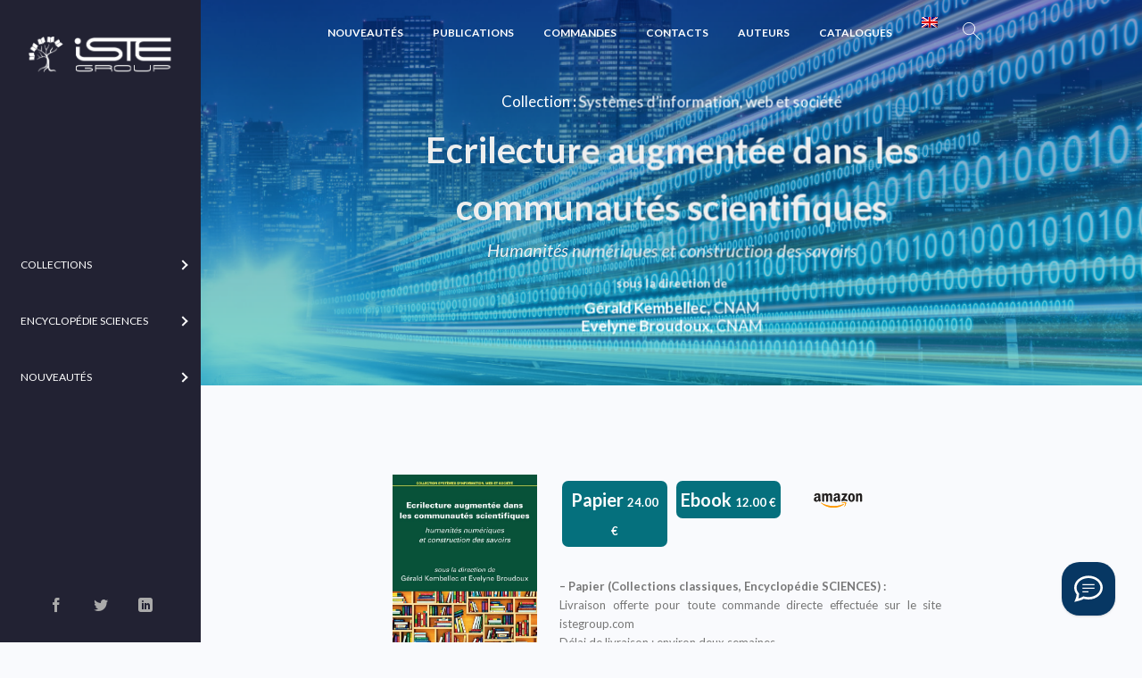

--- FILE ---
content_type: text/html; charset=UTF-8
request_url: https://www.istegroup.com/fr/produit/ecrilecture-augmentee-dans-les-communautes-scientifiques/
body_size: 34203
content:
<!doctype html>
<html lang="fr-FR">
<head>
<meta charset="UTF-8">
<meta name="author" content="Yhello">
<meta name="viewport" content="width=device-width, initial-scale=1, maximum-scale=1.0, user-scalable=no">
<title>Ecrilecture augmentée dans les communautés scientifiques – ISTE Editions</title>
<link rel="profile" href="http://gmpg.org/xfn/11">
<link rel="pingback" href="https://www.istegroup.com/xmlrpc.php">
<link rel="apple-touch-icon" sizes="180x180" href="https://www.istegroup.com/wp-content/themes/scibooks/assets/favicons/apple-touch-icon.png">
<link rel="icon" type="image/png" sizes="32x32" href="https://www.istegroup.com/wp-content/themes/scibooks/assets/favicons/favicon-32x32.png">
<link rel="icon" type="image/png" sizes="16x16" href="https://www.istegroup.com/wp-content/themes/scibooks/assets/favicons/favicon-16x16.png">
<link rel="manifest" href="https://www.istegroup.com/wp-content/themes/scibooks/assets/favicons/site.webmanifest">
<link rel="mask-icon" href="https://www.istegroup.com/wp-content/themes/scibooks/assets/favicons/safari-pinned-tab.svg" color="#5bbad5">
<link rel="shortcut icon" href="https://www.istegroup.com/wp-content/themes/scibooks/assets/favicons/favicon.ico">
<meta name="msapplication-TileColor" content="#ffffff">
<meta name="msapplication-config" content="https://www.istegroup.com/wp-content/themes/scibooks/assets/favicons/browserconfig.xml">
<meta name="theme-color" content="#ffffff">
<meta name='robots' content='index, follow, max-image-preview:large, max-snippet:-1, max-video-preview:-1' />
	<style>img:is([sizes="auto" i], [sizes^="auto," i]) { contain-intrinsic-size: 3000px 1500px }</style>
	
	<!-- This site is optimized with the Yoast SEO plugin v25.9 - https://yoast.com/wordpress/plugins/seo/ -->
	<title>Ecrilecture augmentée dans les communautés scientifiques - ISTE Group</title>
	<meta name="description" content="Cet ouvrage a pour objectif d’examiner à l’heure de l’écrilecture informatisée les conditions matérielles de coconstruction des savoirs scientifiques." />
	<link rel="canonical" href="https://www.istegroup.com/fr/produit/ecrilecture-augmentee-dans-les-communautes-scientifiques/" />
	<meta property="og:locale" content="fr_FR" />
	<meta property="og:type" content="article" />
	<meta property="og:title" content="Ecrilecture augmentée dans les communautés scientifiques - ISTE Group" />
	<meta property="og:description" content="Cet ouvrage a pour objectif d’examiner à l’heure de l’écrilecture informatisée les conditions matérielles de coconstruction des savoirs scientifiques." />
	<meta property="og:url" content="https://www.istegroup.com/fr/produit/ecrilecture-augmentee-dans-les-communautes-scientifiques/" />
	<meta property="og:site_name" content="ISTE Group" />
	<meta property="article:modified_time" content="2024-01-03T13:38:53+00:00" />
	<meta property="og:image" content="https://www.istegroup.com/wp-content/uploads/2017/07/18615156625_8573049617-1.jpg" />
	<meta property="og:image:width" content="1360" />
	<meta property="og:image:height" content="2048" />
	<meta property="og:image:type" content="image/jpeg" />
	<meta name="twitter:card" content="summary_large_image" />
	<meta name="twitter:label1" content="Est. reading time" />
	<meta name="twitter:data1" content="1 minute" />
	<script type="application/ld+json" class="yoast-schema-graph">{"@context":"https://schema.org","@graph":[{"@type":"WebPage","@id":"https://www.istegroup.com/fr/produit/ecrilecture-augmentee-dans-les-communautes-scientifiques/","url":"https://www.istegroup.com/fr/produit/ecrilecture-augmentee-dans-les-communautes-scientifiques/","name":"Ecrilecture augmentée dans les communautés scientifiques - ISTE Group","isPartOf":{"@id":"https://www.istegroup.com/#website"},"primaryImageOfPage":{"@id":"https://www.istegroup.com/fr/produit/ecrilecture-augmentee-dans-les-communautes-scientifiques/#primaryimage"},"image":{"@id":"https://www.istegroup.com/fr/produit/ecrilecture-augmentee-dans-les-communautes-scientifiques/#primaryimage"},"thumbnailUrl":"https://www.istegroup.com/wp-content/uploads/2017/07/18615156625_8573049617-1.jpg","datePublished":"2017-07-28T09:04:57+00:00","dateModified":"2024-01-03T13:38:53+00:00","description":"Cet ouvrage a pour objectif d’examiner à l’heure de l’écrilecture informatisée les conditions matérielles de coconstruction des savoirs scientifiques.","breadcrumb":{"@id":"https://www.istegroup.com/fr/produit/ecrilecture-augmentee-dans-les-communautes-scientifiques/#breadcrumb"},"inLanguage":"fr-FR","potentialAction":[{"@type":"ReadAction","target":["https://www.istegroup.com/fr/produit/ecrilecture-augmentee-dans-les-communautes-scientifiques/"]}]},{"@type":"ImageObject","inLanguage":"fr-FR","@id":"https://www.istegroup.com/fr/produit/ecrilecture-augmentee-dans-les-communautes-scientifiques/#primaryimage","url":"https://www.istegroup.com/wp-content/uploads/2017/07/18615156625_8573049617-1.jpg","contentUrl":"https://www.istegroup.com/wp-content/uploads/2017/07/18615156625_8573049617-1.jpg","width":1360,"height":2048,"caption":"Humanités numériques et construction des savoirs"},{"@type":"BreadcrumbList","@id":"https://www.istegroup.com/fr/produit/ecrilecture-augmentee-dans-les-communautes-scientifiques/#breadcrumb","itemListElement":[{"@type":"ListItem","position":1,"name":"Home","item":"https://www.istegroup.com/"},{"@type":"ListItem","position":2,"name":"Shop","item":"https://www.istegroup.com/fr/nouveautes/"},{"@type":"ListItem","position":3,"name":"Ecrilecture augmentée dans les communautés scientifiques"}]},{"@type":"WebSite","@id":"https://www.istegroup.com/#website","url":"https://www.istegroup.com/","name":"ISTE Group","description":"Éditeur des Sciences","potentialAction":[{"@type":"SearchAction","target":{"@type":"EntryPoint","urlTemplate":"https://www.istegroup.com/?s={search_term_string}"},"query-input":{"@type":"PropertyValueSpecification","valueRequired":true,"valueName":"search_term_string"}}],"inLanguage":"fr-FR"}]}</script>
	<!-- / Yoast SEO plugin. -->


<link rel='dns-prefetch' href='//app.boei.help' />
<link rel='dns-prefetch' href='//fonts.googleapis.com' />
<link rel="alternate" type="application/rss+xml" title="ISTE Group &raquo; Flux" href="https://www.istegroup.com/fr/feed/" />
<link rel="alternate" type="application/rss+xml" title="ISTE Group &raquo; Flux des commentaires" href="https://www.istegroup.com/fr/comments/feed/" />
<script type="text/javascript">
/* <![CDATA[ */
window._wpemojiSettings = {"baseUrl":"https:\/\/s.w.org\/images\/core\/emoji\/15.0.3\/72x72\/","ext":".png","svgUrl":"https:\/\/s.w.org\/images\/core\/emoji\/15.0.3\/svg\/","svgExt":".svg","source":{"concatemoji":"https:\/\/www.istegroup.com\/wp-includes\/js\/wp-emoji-release.min.js?ver=6.7.1"}};
/*! This file is auto-generated */
!function(i,n){var o,s,e;function c(e){try{var t={supportTests:e,timestamp:(new Date).valueOf()};sessionStorage.setItem(o,JSON.stringify(t))}catch(e){}}function p(e,t,n){e.clearRect(0,0,e.canvas.width,e.canvas.height),e.fillText(t,0,0);var t=new Uint32Array(e.getImageData(0,0,e.canvas.width,e.canvas.height).data),r=(e.clearRect(0,0,e.canvas.width,e.canvas.height),e.fillText(n,0,0),new Uint32Array(e.getImageData(0,0,e.canvas.width,e.canvas.height).data));return t.every(function(e,t){return e===r[t]})}function u(e,t,n){switch(t){case"flag":return n(e,"\ud83c\udff3\ufe0f\u200d\u26a7\ufe0f","\ud83c\udff3\ufe0f\u200b\u26a7\ufe0f")?!1:!n(e,"\ud83c\uddfa\ud83c\uddf3","\ud83c\uddfa\u200b\ud83c\uddf3")&&!n(e,"\ud83c\udff4\udb40\udc67\udb40\udc62\udb40\udc65\udb40\udc6e\udb40\udc67\udb40\udc7f","\ud83c\udff4\u200b\udb40\udc67\u200b\udb40\udc62\u200b\udb40\udc65\u200b\udb40\udc6e\u200b\udb40\udc67\u200b\udb40\udc7f");case"emoji":return!n(e,"\ud83d\udc26\u200d\u2b1b","\ud83d\udc26\u200b\u2b1b")}return!1}function f(e,t,n){var r="undefined"!=typeof WorkerGlobalScope&&self instanceof WorkerGlobalScope?new OffscreenCanvas(300,150):i.createElement("canvas"),a=r.getContext("2d",{willReadFrequently:!0}),o=(a.textBaseline="top",a.font="600 32px Arial",{});return e.forEach(function(e){o[e]=t(a,e,n)}),o}function t(e){var t=i.createElement("script");t.src=e,t.defer=!0,i.head.appendChild(t)}"undefined"!=typeof Promise&&(o="wpEmojiSettingsSupports",s=["flag","emoji"],n.supports={everything:!0,everythingExceptFlag:!0},e=new Promise(function(e){i.addEventListener("DOMContentLoaded",e,{once:!0})}),new Promise(function(t){var n=function(){try{var e=JSON.parse(sessionStorage.getItem(o));if("object"==typeof e&&"number"==typeof e.timestamp&&(new Date).valueOf()<e.timestamp+604800&&"object"==typeof e.supportTests)return e.supportTests}catch(e){}return null}();if(!n){if("undefined"!=typeof Worker&&"undefined"!=typeof OffscreenCanvas&&"undefined"!=typeof URL&&URL.createObjectURL&&"undefined"!=typeof Blob)try{var e="postMessage("+f.toString()+"("+[JSON.stringify(s),u.toString(),p.toString()].join(",")+"));",r=new Blob([e],{type:"text/javascript"}),a=new Worker(URL.createObjectURL(r),{name:"wpTestEmojiSupports"});return void(a.onmessage=function(e){c(n=e.data),a.terminate(),t(n)})}catch(e){}c(n=f(s,u,p))}t(n)}).then(function(e){for(var t in e)n.supports[t]=e[t],n.supports.everything=n.supports.everything&&n.supports[t],"flag"!==t&&(n.supports.everythingExceptFlag=n.supports.everythingExceptFlag&&n.supports[t]);n.supports.everythingExceptFlag=n.supports.everythingExceptFlag&&!n.supports.flag,n.DOMReady=!1,n.readyCallback=function(){n.DOMReady=!0}}).then(function(){return e}).then(function(){var e;n.supports.everything||(n.readyCallback(),(e=n.source||{}).concatemoji?t(e.concatemoji):e.wpemoji&&e.twemoji&&(t(e.twemoji),t(e.wpemoji)))}))}((window,document),window._wpemojiSettings);
/* ]]> */
</script>
<link rel='stylesheet' id='wc-realex-redirect-checkout-block-css' href='https://www.istegroup.com/wp-content/plugins/woocommerce-gateway-realex-redirect/assets/css/blocks/wc-realex-redirect-checkout-block.css?ver=3.3.1' type='text/css' media='all' />
<link rel='stylesheet' id='afwssv_frontc-css' href='https://www.istegroup.com/wp-content/plugins/show-products-by-attributes-variations/assets/css/afwssv_front_css.css?ver=1.0' type='text/css' media='all' />
<link rel='stylesheet' id='vtprd-front-end-style-css' href='https://www.istegroup.com/wp-content/plugins/pricing-deals-for-woocommerce/core/css/vtprd-front-end-min.css?ver=6.7.1' type='text/css' media='all' />
<style id='vtprd-inline-inline-css' type='text/css'>
.coupon-testcoupon{display:none !important;}
</style>
<link rel='stylesheet' id='la-icon-maneger-style-css' href='https://www.istegroup.com/wp-content/uploads/la_icon_sets/style.min.css?ver=6.7.1' type='text/css' media='all' />
<style id='wp-emoji-styles-inline-css' type='text/css'>

	img.wp-smiley, img.emoji {
		display: inline !important;
		border: none !important;
		box-shadow: none !important;
		height: 1em !important;
		width: 1em !important;
		margin: 0 0.07em !important;
		vertical-align: -0.1em !important;
		background: none !important;
		padding: 0 !important;
	}
</style>
<link rel='stylesheet' id='contact-form-7-css' href='https://www.istegroup.com/wp-content/plugins/contact-form-7/includes/css/styles.css?ver=6.1.1' type='text/css' media='all' />
<link rel='stylesheet' id='sf_styles-css' href='https://www.istegroup.com/wp-content/plugins/superfly-menu/css/public.min.css?ver=6.7.1' type='text/css' media='all' />
<link rel='stylesheet' id='photoswipe-css' href='https://www.istegroup.com/wp-content/plugins/woocommerce/assets/css/photoswipe/photoswipe.min.css?ver=9.4.2' type='text/css' media='all' />
<link rel='stylesheet' id='photoswipe-default-skin-css' href='https://www.istegroup.com/wp-content/plugins/woocommerce/assets/css/photoswipe/default-skin/default-skin.min.css?ver=9.4.2' type='text/css' media='all' />
<style id='woocommerce-inline-inline-css' type='text/css'>
.woocommerce form .form-row .required { visibility: visible; }
</style>
<link rel='stylesheet' id='wc-realex-redirect-css' href='https://www.istegroup.com/wp-content/plugins/woocommerce-gateway-realex-redirect/assets/css/frontend/wc-realex-redirect.min.css?ver=3.3.1' type='text/css' media='all' />
<link rel='stylesheet' id='scibooks-style-css' href='https://www.istegroup.com/wp-content/themes/scibooks/style.css?ver=1.0' type='text/css' media='all' />
<link rel='stylesheet' id='scibooks-icons-css' href='https://www.istegroup.com/wp-content/themes/scibooks/assets/sass/base/icons.css?ver=1.0' type='text/css' media='all' />
<link rel='stylesheet' id='scibooks-fonts-css' href='https://fonts.googleapis.com/css?family=Inconsolata:400|Lato:400,400i,700,900&#038;subset=latin%2Clatin-ext' type='text/css' media='all' />
<link rel='stylesheet' id='ms-main-css' href='https://www.istegroup.com/wp-content/plugins/masterslider/public/assets/css/masterslider.main.css?ver=3.6.5' type='text/css' media='all' />
<link rel='stylesheet' id='ms-custom-css' href='https://www.istegroup.com/wp-content/uploads/masterslider/custom.css?ver=69.4' type='text/css' media='all' />
<link rel='stylesheet' id='scibooks-woocommerce-style-css' href='https://www.istegroup.com/wp-content/themes/scibooks/assets/sass/woocommerce/woocommerce.css?ver=1.0' type='text/css' media='all' />
<link rel='stylesheet' id='cart-tab-styles-css' href='https://www.istegroup.com/wp-content/plugins/woocommerce-cart-tab/includes/../assets/css/style.css?ver=1.1.2' type='text/css' media='all' />
<style id='cart-tab-styles-inline-css' type='text/css'>

			.woocommerce-cart-tab-container {
				background-color: #f8f8f8;
			}

			.woocommerce-cart-tab,
			.woocommerce-cart-tab-container .widget_shopping_cart .widgettitle,
			.woocommerce-cart-tab-container .widget_shopping_cart .buttons {
				background-color: #ffffff;
			}

			.woocommerce-cart-tab,
			.woocommerce-cart-tab:hover {
				color: #ffffff;
			}

			.woocommerce-cart-tab__contents {
				background-color: #333333;
			}

			.woocommerce-cart-tab__icon-bag {
				fill: #333333;
			}
</style>
<script type="text/javascript" src="https://www.istegroup.com/wp-content/plugins/jquery-updater/js/jquery-3.7.1.min.js?ver=3.7.1" id="jquery-core-js"></script>
<script type="text/javascript" src="https://www.istegroup.com/wp-content/plugins/jquery-updater/js/jquery-migrate-3.5.2.min.js?ver=3.5.2" id="jquery-migrate-js"></script>
<script type="text/javascript" id="afwssv_front-js-extra">
/* <![CDATA[ */
var afwssv_phpvars = {"afwssv_enable_toggle":"yes","afwssv_toggle_text":""};
/* ]]> */
</script>
<script type="text/javascript" src="https://www.istegroup.com/wp-content/plugins/show-products-by-attributes-variations/assets/js/afwssv_front.js?ver=1.0" id="afwssv_front-js"></script>
<script type="text/javascript" src="https://www.istegroup.com/wp-content/plugins/superfly-menu/includes/vendor/looks_awesome/icon_manager/js/md5.js?ver=1.0,0" id="la-icon-manager-md5-js"></script>
<script type="text/javascript" src="https://www.istegroup.com/wp-content/plugins/superfly-menu/includes/vendor/looks_awesome/icon_manager/js/util.js?ver=1.0,0" id="la-icon-manager-util-js"></script>
<script type="text/javascript" id="sf_main-js-extra">
/* <![CDATA[ */
var SF_Opts = {"wp_menu_id":"4269","social":{"facebook":"https:\/\/www.facebook.com\/istepublishing\/","twitter":"https:\/\/twitter.com\/iste_editions","linkedin":"https:\/\/fr.linkedin.com\/company\/iste-group"},"search":"no","blur":"yes","fade":"no","test_mode":"no","hide_def":"no","mob_nav":"no","dynamic":"no","parent_ignore":"yes","sidebar_style":"side","sidebar_behaviour":"always","alt_menu":"","sidebar_pos":"left","width_panel_1":"225","width_panel_2":"250","width_panel_3":"250","width_panel_4":"200","base_color":"#223","opening_type":"hover","sub_type":"flyout","video_bg":"","video_mob":"no","video_preload":"no","sub_mob_type":"dropdown","sub_opening_type":"hover","label":"metro","label_top":"0px","label_size":"53","label_vis":"yes","item_padding":"25","bg":"","path":"https:\/\/www.istegroup.com\/wp-content\/plugins\/superfly-menu\/img\/","menu":"{\"4269\":{\"term_id\":4269,\"name\":\"Flymenu\",\"loc\":{\"pages\":{\"16\":1,\"17\":1,\"18\":1,\"114\":1,\"9154\":1,\"9531\":1,\"9533\":1,\"12321\":1,\"12324\":1,\"12365\":1,\"13875\":1,\"13971\":1,\"13973\":1,\"14163\":1,\"15631\":1,\"16552\":1,\"16752\":1,\"17811\":1,\"18735\":1,\"18970\":1,\"18985\":1,\"19611\":1,\"19996\":1,\"20493\":1,\"20900\":1,\"21018\":1,\"21507\":1,\"21824\":1,\"21844\":1,\"23145\":1,\"23211\":1,\"24761\":1,\"29834\":1,\"34438\":1,\"34890\":1,\"36662\":1,\"36722\":1,\"37459\":1,\"40990\":1,\"42338\":1,\"43620\":1,\"43673\":1,\"43698\":1,\"43730\":1,\"43762\":1,\"47576\":1,\"47632\":1,\"48240\":1,\"48945\":1},\"cposts\":{\"parcour\":1,\"product\":1,\"vtprd-rule\":1,\"auteur\":1,\"member\":1,\"bestsellers\":1,\"collection\":1,\"series\":1,\"department\":1,\"domain\":1,\"theme\":1,\"journal\":1,\"book\":1,\"popupbuilder\":1},\"cats\":{\"1\":1,\"3830\":1},\"taxes\":{},\"langs\":{},\"wp_pages\":{\"front\":1,\"home\":1,\"archive\":1,\"single\":1,\"forbidden\":1,\"search\":1},\"ids\":[\"\"]},\"isDef\":true}}","togglers":"","subMenuSupport":"yes","subMenuSelector":"sub-menu, children","eventsInterval":"51","activeClassSelector":"current-menu-item","allowedTags":"DIV, NAV, UL, OL, LI, A, P, H1, H2, H3, H4, SPAN","menuData":[],"siteBase":"https:\/\/www.istegroup.com","plugin_ver":"5.0.19"};
/* ]]> */
</script>
<script type="text/javascript" src="https://www.istegroup.com/wp-content/plugins/superfly-menu/js/public.min.js?ver=5.0.19" id="sf_main-js"></script>
<script type="text/javascript" src="https://www.istegroup.com/wp-content/plugins/woocommerce/assets/js/jquery-blockui/jquery.blockUI.min.js?ver=2.7.0-wc.9.4.2" id="jquery-blockui-js" defer="defer" data-wp-strategy="defer"></script>
<script type="text/javascript" id="wc-add-to-cart-js-extra">
/* <![CDATA[ */
var wc_add_to_cart_params = {"ajax_url":"\/wp-admin\/admin-ajax.php","wc_ajax_url":"\/fr\/?wc-ajax=%%endpoint%%","i18n_view_cart":"Voir le panier","cart_url":"https:\/\/www.istegroup.com\/fr\/panier\/","is_cart":"","cart_redirect_after_add":"no"};
/* ]]> */
</script>
<script type="text/javascript" src="https://www.istegroup.com/wp-content/plugins/woocommerce/assets/js/frontend/add-to-cart.min.js?ver=9.4.2" id="wc-add-to-cart-js" defer="defer" data-wp-strategy="defer"></script>
<script type="text/javascript" src="https://www.istegroup.com/wp-content/plugins/woocommerce/assets/js/flexslider/jquery.flexslider.min.js?ver=2.7.2-wc.9.4.2" id="flexslider-js" defer="defer" data-wp-strategy="defer"></script>
<script type="text/javascript" src="https://www.istegroup.com/wp-content/plugins/woocommerce/assets/js/photoswipe/photoswipe.min.js?ver=4.1.1-wc.9.4.2" id="photoswipe-js" defer="defer" data-wp-strategy="defer"></script>
<script type="text/javascript" src="https://www.istegroup.com/wp-content/plugins/woocommerce/assets/js/photoswipe/photoswipe-ui-default.min.js?ver=4.1.1-wc.9.4.2" id="photoswipe-ui-default-js" defer="defer" data-wp-strategy="defer"></script>
<script type="text/javascript" id="wc-single-product-js-extra">
/* <![CDATA[ */
var wc_single_product_params = {"i18n_required_rating_text":"Veuillez s\u00e9lectionner une note","review_rating_required":"yes","flexslider":{"rtl":false,"animation":"slide","smoothHeight":true,"directionNav":false,"controlNav":"thumbnails","slideshow":false,"animationSpeed":500,"animationLoop":false,"allowOneSlide":false},"zoom_enabled":"","zoom_options":[],"photoswipe_enabled":"1","photoswipe_options":{"shareEl":false,"closeOnScroll":false,"history":false,"hideAnimationDuration":0,"showAnimationDuration":0},"flexslider_enabled":"1"};
/* ]]> */
</script>
<script type="text/javascript" src="https://www.istegroup.com/wp-content/plugins/woocommerce/assets/js/frontend/single-product.min.js?ver=9.4.2" id="wc-single-product-js" defer="defer" data-wp-strategy="defer"></script>
<script type="text/javascript" src="https://www.istegroup.com/wp-content/plugins/woocommerce/assets/js/js-cookie/js.cookie.min.js?ver=2.1.4-wc.9.4.2" id="js-cookie-js" defer="defer" data-wp-strategy="defer"></script>
<script type="text/javascript" id="woocommerce-js-extra">
/* <![CDATA[ */
var woocommerce_params = {"ajax_url":"\/wp-admin\/admin-ajax.php","wc_ajax_url":"\/fr\/?wc-ajax=%%endpoint%%"};
/* ]]> */
</script>
<script type="text/javascript" src="https://www.istegroup.com/wp-content/plugins/woocommerce/assets/js/frontend/woocommerce.min.js?ver=9.4.2" id="woocommerce-js" defer="defer" data-wp-strategy="defer"></script>
<script type="text/javascript" src="https://www.istegroup.com/wp-content/plugins/woocommerce-cart-tab/includes/../assets/js/cart-tab.min.js?ver=1.1.2" id="cart-tab-script-js"></script>
<link rel="https://api.w.org/" href="https://www.istegroup.com/fr/wp-json/" /><link rel="alternate" title="JSON" type="application/json" href="https://www.istegroup.com/fr/wp-json/wp/v2/product/207" /><link rel="EditURI" type="application/rsd+xml" title="RSD" href="https://www.istegroup.com/xmlrpc.php?rsd" />
<meta name="generator" content="WordPress 6.7.1" />
<meta name="generator" content="WooCommerce 9.4.2" />
<link rel='shortlink' href='https://www.istegroup.com/fr/?p=207' />
<link rel="alternate" title="oEmbed (JSON)" type="application/json+oembed" href="https://www.istegroup.com/fr/wp-json/oembed/1.0/embed?url=https%3A%2F%2Fwww.istegroup.com%2Ffr%2Fproduit%2Fecrilecture-augmentee-dans-les-communautes-scientifiques%2F" />
<link rel="alternate" title="oEmbed (XML)" type="text/xml+oembed" href="https://www.istegroup.com/fr/wp-json/oembed/1.0/embed?url=https%3A%2F%2Fwww.istegroup.com%2Ffr%2Fproduit%2Fecrilecture-augmentee-dans-les-communautes-scientifiques%2F&#038;format=xml" />

		<!-- GA Google Analytics @ https://m0n.co/ga -->
		<script async src="https://www.googletagmanager.com/gtag/js?id=G-XGH6H5RFC2"></script>
		<script>
			window.dataLayer = window.dataLayer || [];
			function gtag(){dataLayer.push(arguments);}
			gtag('js', new Date());
			gtag('config', 'G-XGH6H5RFC2');
		</script>

	<script>var ms_grabbing_curosr='https://www.istegroup.com/wp-content/plugins/masterslider/public/assets/css/common/grabbing.cur',ms_grab_curosr='https://www.istegroup.com/wp-content/plugins/masterslider/public/assets/css/common/grab.cur';</script>
<meta name="generator" content="MasterSlider 3.6.5 - Responsive Touch Image Slider" />
<script>

    // global
    window.SFM_is_mobile = (function () {
        var n = navigator.userAgent;
        var reg = new RegExp('Android\s([0-9\.]*)')
        var match = n.toLowerCase().match(reg);
        var android =  match ? parseFloat(match[1]) : false;
        if (android && android < 3.6) {
        	return;
        };

        return n.match(/Android|BlackBerry|IEMobile|iPhone|iPad|iPod|Opera Mini/i);
    })();

    window.SFM_current_page_menu = '4269';

    (function(){

        var mob_bar = '';
        var pos = 'left';
        var iconbar = '';

        var SFM_skew_disabled = ( function( ) {
            var window_width = window.innerWidth;
            var sfm_width = 225;
            if ( sfm_width * 2 >= window_width ) {
                return true;
            }
            return false;
        } )( );

        var classes = SFM_is_mobile ? 'sfm-mobile' : 'sfm-desktop';
        var html = document.getElementsByTagName('html')[0]; // pointer
        classes += mob_bar ? ' sfm-mob-nav' : '';
        classes += ' sfm-pos-' + pos;
        classes += iconbar ? ' sfm-bar' : '';
		classes += SFM_skew_disabled ? ' sfm-skew-disabled' : '';

        html.className = html.className == '' ?  classes : html.className + ' ' + classes;

    })();
</script>
<style type="text/css" id="superfly-dynamic">
    @font-face {
        font-family: 'sfm-icomoon';
        src:url('https://www.istegroup.com/wp-content/plugins/superfly-menu/img/fonts/icomoon.eot?wehgh4');
        src: url('https://www.istegroup.com/wp-content/plugins/superfly-menu/img/fonts/icomoon.svg?wehgh4#icomoon') format('svg'),
        url('https://www.istegroup.com/wp-content/plugins/superfly-menu/img/fonts/icomoon.eot?#iefixwehgh4') format('embedded-opentype'),
        url('https://www.istegroup.com/wp-content/plugins/superfly-menu/img/fonts/icomoon.woff?wehgh4') format('woff'),
        url('https://www.istegroup.com/wp-content/plugins/superfly-menu/img/fonts/icomoon.ttf?wehgh4') format('truetype');
        font-weight: normal;
        font-style: normal;
        font-display: swap;
    }
        .sfm-navicon, .sfm-navicon:after, .sfm-navicon:before, .sfm-sidebar-close:before, .sfm-sidebar-close:after {
        height: 1px !important;
    }
    .sfm-label-square .sfm-navicon-button, .sfm-label-rsquare .sfm-navicon-button, .sfm-label-circle .sfm-navicon-button {
    border-width: 1px !important;
    }

    .sfm-vertical-nav .sfm-submenu-visible > a .sfm-sm-indicator i:after {
    -webkit-transform: rotate(180deg);
    transform: rotate(180deg);
    }

    #sfm-mob-navbar .sfm-navicon-button:after {
    /*width: 30px;*/
    }

    .sfm-pos-right .sfm-vertical-nav .sfm-has-child-menu > a:before {
    display: none;
    }

    #sfm-sidebar.sfm-vertical-nav .sfm-menu .sfm-sm-indicator {
    /*background: rgba(255,255,255,0.085);*/
    }

    .sfm-pos-right #sfm-sidebar.sfm-vertical-nav .sfm-menu li a {
    /*padding-left: 10px !important;*/
    }

    .sfm-pos-right #sfm-sidebar.sfm-vertical-nav .sfm-sm-indicator {
    left: auto;
    right: 0;
    }

    #sfm-sidebar.sfm-compact .sfm-nav {
    min-height: 50vh;
    height: auto;
    max-height: none;
    margin-top: 30px;
    }

    #sfm-sidebar.sfm-compact  input[type=search] {
    font-size: 16px;
    }
    /*}*/

            #sfm-sidebar .sfm-sidebar-bg, #sfm-sidebar .sfm-social {
        background-color: #223 !important;
        }

            #sfm-sidebar .sfm-logo img {
        max-height: px;
        }
    

    #sfm-sidebar, .sfm-sidebar-bg, #sfm-sidebar .sfm-nav, #sfm-sidebar .sfm-widget, #sfm-sidebar .sfm-logo, #sfm-sidebar .sfm-social, .sfm-style-toolbar .sfm-copy {
    width: 225px;
    }
        #sfm-sidebar:not(.sfm-iconbar) .sfm-menu li > a span{
        max-width: calc(225px - 80px);    }
    #sfm-sidebar .sfm-social {
    background-color: transparent !important;
    }

    

    
    
    
    
    #sfm-sidebar .sfm-menu li > a:before {
        background: #ffffff;
    }

    #sfm-sidebar .sfm-menu-level-1 li > a:before {
        background: #ffffff;
    }

    #sfm-sidebar .sfm-menu-level-2 li > a:before {
        background: #ffffff;
    }
    #sfm-sidebar .sfm-menu-level-3 li > a:before {
        background: #ffffff;
    }

    @media only screen and (min-width: 800px) {
        #sfm-sidebar .sfm-menu-level-0 li:hover:before,
        #sfm-sidebar .sfm-menu-level-0 li.sfm-active-item:before,
        #sfm-sidebar .sfm-menu-level-0 li.sfm-active-smooth:before {
            background-color: #ffffff;
        }
    }

    #sfm-sidebar .sfm-view-level-1 .sfm-menu li:hover:before,
    #sfm-sidebar .sfm-view-level-1 .sfm-menu li.sfm-active-item:before {
        background-color: #ffffff;
    }

    #sfm-sidebar .sfm-view-level-2 .sfm-menu li:hover:before,
    #sfm-sidebar .sfm-view-level-2 .sfm-menu li.sfm-active-item:before {
        background-color: #ffffff;
    }

    #sfm-sidebar .sfm-view-level-3 .sfm-menu li:hover:before,
    #sfm-sidebar .sfm-view-level-3 .sfm-menu li.sfm-active-item:before {
        background-color: #ffffff;
    }
        #sfm-sidebar .sfm-menu li:hover > a span,
    #sfm-sidebar .sfm-menu li > a:focus span,
    #sfm-sidebar .sfm-menu li:hover > a img,
    #sfm-sidebar .sfm-menu li > a:focus img,
    #sfm-sidebar .sfm-menu li:hover > a .la_icon,
    #sfm-sidebar .sfm-menu li > a:focus .la_icon,
    #sfm-sidebar .sfm-menu li.sfm-submenu-visible > a img,
    #sfm-sidebar .sfm-menu li.sfm-submenu-visible > a .la_icon,
    #sfm-sidebar .sfm-menu li.sfm-submenu-visible > a span {
    right: -2px;
    left: auto;
    }

    .sfm-pos-right .sfm-sub-flyout #sfm-sidebar .sfm-menu li > a:focus span,
    .sfm-pos-right .sfm-sub-flyout #sfm-sidebar .sfm-menu li:hover > a span,
    .sfm-pos-right .sfm-sub-flyout #sfm-sidebar .sfm-menu li:hover > a img,
    .sfm-pos-right .sfm-sub-flyout #sfm-sidebar .sfm-menu li > a:focus img,
    .sfm-pos-right .sfm-sub-flyout #sfm-sidebar .sfm-menu li.sfm-submenu-visible > a img,
    .sfm-pos-right .sfm-sub-flyout #sfm-sidebar .sfm-menu li.sfm-submenu-visible > a span {
    right: 2px;
    left: auto;
    }

        #sfm-sidebar .sfm-menu li a,
        #sfm-sidebar .sfm-chapter,
        #sfm-sidebar .widget-area,
        .sfm-search-form input {
        padding-left: 10% !important;
        }

        .sfm-pos-right .sfm-sub-flyout #sfm-sidebar .sfm-menu li a,
        .sfm-pos-right .sfm-sub-flyout #sfm-sidebar .sfm-view .sfm-back-parent,
        .sfm-pos-right .sfm-sub-flyout #sfm-sidebar .sfm-chapter,
        .sfm-pos-right .sfm-sub-flyout #sfm-sidebar .widget-area,
        .sfm-pos-right .sfm-sub-flyout .sfm-search-form input {
        padding-left: 14% !important;
        }
                #sfm-sidebar .sfm-child-menu.sfm-menu-level-1 li a {
        padding-left: 12% !important;
        }
        #sfm-sidebar .sfm-child-menu.sfm-menu-level-2 li a {
        padding-left: 14% !important;
        }
    
        #sfm-sidebar.sfm-compact .sfm-social li {
        text-align: left;
        }

        #sfm-sidebar.sfm-compact .sfm-social:before {
        right: auto;
        left: auto;
        left: 10%;
        }

                #sfm-sidebar:after {
    display: none !important;
    }

    


    #sfm-sidebar,
    .sfm-pos-right .sfm-sidebar-slide.sfm-body-pushed #sfm-mob-navbar {
    -webkit-transform: translate3d(-225px,0,0);
    transform: translate3d(-225px,0,0);
    }


    .sfm-pos-right #sfm-sidebar, .sfm-sidebar-slide.sfm-body-pushed #sfm-mob-navbar {
    -webkit-transform: translate3d(225px,0,0);
    transform: translate3d(225px,0,0);
    }

        @media only screen and (min-width: 800px) {
            #sfm-sidebar {
            -webkit-transform: translate3d(0,0,0);
            transform: translate3d(0,0,0);
            }

            .sfm-pos-left body, .sfm-pos-left #wpadminbar {
            padding-left: 225px !important;
            box-sizing: border-box !important;
            }

            #sfm-sidebar{
            display:block !important
            }

            .sfm-pos-right body, .sfm-pos-right #wpadminbar {
            padding-right: 225px !important;
            box-sizing: border-box !important;
            }
        }

        #sfm-sidebar .sfm-rollback {
        /*display: none !important;*/
        }

        body.sfm-body-pushed > * {
        -webkit-transform: translate3d(112.5px,0,0);
        transform: translate3d(112.5px,0,0);
        }

        .sfm-pos-right .sfm-body-pushed > * {
        -webkit-transform: translate3d(-112.5px,0,0);
        transform: translate3d(-112.5px,0,0);
        }

    

    .sfm-pos-left #sfm-sidebar .sfm-view-level-1 {
    left: 225px;
    width: 250px;
    -webkit-transform: translate3d(-250px,0,0);
    transform: translate3d(-250px,0,0);
    }

    #sfm-sidebar .sfm-view-level-1 .sfm-menu {
         width: 250px;
    }
    #sfm-sidebar .sfm-view-level-2 .sfm-menu {
         width: 250px;
    }
    #sfm-sidebar .sfm-view-level-3 .sfm-menu {
         width: 200px;
    }

    .sfm-pos-right #sfm-sidebar .sfm-view-level-1 {
    left: auto;
    right: 225px;
    width: 250px;
    -webkit-transform: translate3d(250px,0,0);
    transform: translate3d(250px,0,0);
    }

    .sfm-pos-left #sfm-sidebar .sfm-view-level-2 {
    left: 475px;
    width: 250px;
    -webkit-transform: translate3d(-725px,0,0);
    transform: translate3d(-725px,0,0);
    }

    .sfm-pos-right #sfm-sidebar .sfm-view-level-2
    {
    left: auto;
    right: 475px;
    width: 250px;
    -webkit-transform: translate3d(725px,0,0);
    transform: translate3d(725px,0,0);
    }

    .sfm-pos-left #sfm-sidebar .sfm-view-level-3 {
    left: 725px;
    width: 200px;
    -webkit-transform: translate3d(-925px,0,0);
    transform: translate3d(-925px,0,0);
    }

    .sfm-pos-right #sfm-sidebar .sfm-view-level-3 {
    left: auto;
    right: 725px;
    width: 200px;
    -webkit-transform: translate3d(725px,0,0);
    transform: translate3d(725px,0,0);
    }

    .sfm-view-pushed-1 #sfm-sidebar .sfm-view-level-2 {
    -webkit-transform: translate3d(-250px,0,0);
    transform: translate3d(-250px,0,0);
    }

    .sfm-pos-right .sfm-view-pushed-1 #sfm-sidebar .sfm-view-level-2 {
    -webkit-transform: translate3d(250px,0,0);
    transform: translate3d(250px,0,0);
    }

    .sfm-view-pushed-2 #sfm-sidebar .sfm-view-level-3 {
    -webkit-transform: translate3d(-200px,0,0);
    transform: translate3d(-200px,0,0);
    }

    .sfm-pos-right .sfm-view-pushed-2 #sfm-sidebar .sfm-view-level-3 {
    -webkit-transform: translate3d(200px,0,0);
    transform: translate3d(200px,0,0);
    }

    .sfm-sub-swipe #sfm-sidebar .sfm-view-level-1,
    .sfm-sub-swipe #sfm-sidebar .sfm-view-level-2,
    .sfm-sub-swipe #sfm-sidebar .sfm-view-level-3,
    .sfm-sub-swipe #sfm-sidebar .sfm-view-level-custom,
    .sfm-sub-dropdown #sfm-sidebar .sfm-view-level-custom {
    left: 225px;
    width: 225px;
    }

    .sfm-sub-dropdown #sfm-sidebar .sfm-view-level-custom {
    width: 225px !important;
    }

    .sfm-sub-swipe #sfm-sidebar .sfm-view-level-custom,
    .sfm-sub-swipe #sfm-sidebar .sfm-view-level-custom .sfm-custom-content,
    .sfm-sub-swipe #sfm-sidebar .sfm-view-level-custom .sfm-content-wrapper {
    width: 250px !important;
    }

    .sfm-sub-swipe #sfm-sidebar .sfm-menu {
    width: 225px;
    }

    .sfm-sub-swipe.sfm-view-pushed-1 #sfm-sidebar .sfm-view-level-1,
    .sfm-sub-swipe.sfm-view-pushed-2 #sfm-sidebar .sfm-view-level-2,
    .sfm-sub-swipe.sfm-view-pushed-3 #sfm-sidebar .sfm-view-level-3,
    .sfm-sub-dropdown.sfm-view-pushed-custom #sfm-sidebar .sfm-view-level-custom,
    .sfm-sub-swipe.sfm-view-pushed-custom #sfm-sidebar .sfm-view-level-custom {
    -webkit-transform: translate3d(-225px,0,0) !important;
    transform: translate3d(-225px,0,0) !important;
    }

    .sfm-sub-swipe.sfm-view-pushed-1 #sfm-sidebar .sfm-scroll-main,
    .sfm-sub-swipe.sfm-view-pushed-custom #sfm-sidebar .sfm-scroll-main,
    .sfm-sub-dropdown.sfm-view-pushed-custom #sfm-sidebar .sfm-scroll-main {
    -webkit-transform: translate3d(-100%,0,0) !important;
    transform: translate3d(-100%,0,0) !important;
    }

    .sfm-sub-swipe.sfm-view-pushed-2 #sfm-sidebar .sfm-view-level-1,
    .sfm-sub-swipe.sfm-view-pushed-custom #sfm-sidebar .sfm-view-level-1,
    .sfm-sub-swipe.sfm-view-pushed-3 #sfm-sidebar .sfm-view-level-2,
    .sfm-sub-swipe.sfm-view-pushed-custom.sfm-view-pushed-2 #sfm-sidebar .sfm-view-level-2 {
    -webkit-transform: translate3d(-200%,0,0) !important;
    transform: translate3d(-200%,0,0) !important;
    }

    /* custom content */

    .sfm-pos-left .sfm-view-pushed-1.sfm-view-pushed-custom #sfm-sidebar .sfm-view-level-custom {
    right: -250px;
    }
    .sfm-pos-left .sfm-view-pushed-2.sfm-view-pushed-custom #sfm-sidebar .sfm-view-level-custom {
    right: -500px;
    }
    .sfm-pos-left .sfm-view-pushed-3.sfm-view-pushed-custom #sfm-sidebar .sfm-view-level-custom {
    right: -700px;
    }

    .sfm-sub-swipe.sfm-view-pushed-custom #sfm-sidebar .sfm-view-level-custom,
    .sfm-sub-dropdown.sfm-view-pushed-custom #sfm-sidebar .sfm-view-level-custom {
    right: 0;
    }
    .sfm-pos-right .sfm-view-pushed-1.sfm-view-pushed-custom #sfm-sidebar.sfm-sub-flyout .sfm-view-level-custom {
    left: -250px;
    }
    .sfm-pos-right .sfm-view-pushed-2.sfm-view-pushed-custom #sfm-sidebar.sfm-sub-flyout .sfm-view-level-custom {
    left: -500px;
    }
    .sfm-pos-right .sfm-view-pushed-3.sfm-view-pushed-custom #sfm-sidebar.sfm-sub-flyout .sfm-view-level-custom {
    left: -700px;
    }

    .sfm-pos-left .sfm-view-pushed-custom #sfm-sidebar .sfm-view-level-custom {
    transform: translate3d(100%,0,0);
    }
    .sfm-pos-right .sfm-view-pushed-custom #sfm-sidebar .sfm-view-level-custom {
    transform: translate3d(-100%,0,0);
    }


    
    #sfm-sidebar .sfm-menu a img{
    max-width: 40px;
    max-height: 40px;
    }
    #sfm-sidebar .sfm-menu .la_icon{
    font-size: 40px;
    min-width: 40px;
    min-height: 40px;
    }

            @media only screen and (min-width: 800px) {
        #sfm-sidebar .sfm-menu li.sfm-active-class > a:before {
            width: 100%;
        }
    }
    #sfm-sidebar.sfm-hl-line .sfm-menu li.sfm-active-class > a {
        background: rgba(0, 0, 0, 0.15);
    }
    
    #sfm-sidebar .sfm-back-parent {
        background: #223;
    }

    #sfm-sidebar .sfm-view-level-1, #sfm-sidebar ul.sfm-menu-level-1 {
        background: rgb(0 93 147 / 66%);
    }

    #sfm-sidebar .sfm-view-level-2, #sfm-sidebar ul.sfm-menu-level-2 {
        background: rgb(100 154 200 / 66%);
    }

    #sfm-sidebar .sfm-view-level-3, #sfm-sidebar ul.sfm-menu-level-3 {
    background: rgb(72, 72, 255);
    }

    #sfm-sidebar .sfm-menu-level-0 li, #sfm-sidebar .sfm-menu-level-0 li a, .sfm-title h3, #sfm-sidebar .sfm-back-parent {
    color: #ffffff;
    }

    #sfm-sidebar .sfm-menu li a, #sfm-sidebar .sfm-chapter, #sfm-sidebar .sfm-back-parent {
    padding: 25px 0;
    text-transform: uppercase;
    }
    .sfm-style-full #sfm-sidebar.sfm-hl-line .sfm-menu li > a:before {
    bottom:  20px
    }

    #sfm-sidebar .sfm-search-form input[type=text] {
    padding-top:25px;
    padding-bottom:25px;
    }

    .sfm-sub-swipe #sfm-sidebar .sfm-view .sfm-menu,
    .sfm-sub-swipe .sfm-custom-content,
    .sfm-sub-dropdown .sfm-custom-content {
    padding-top:  62px;
    }

    #sfm-sidebar .sfm-search-form span {
    top: 25px;
    font-size: 9px;
    font-weight: normal;
    }

    #sfm-sidebar {
    font-family: inherit;
    }

    #sfm-sidebar .sfm-sm-indicator {
    line-height: 12px;
    }

    #sfm-sidebar.sfm-indicators .sfm-sm-indicator i  {
    width: 6px;
    height: 6px;
    border-top-width: 2px;
    border-right-width: 2px;
    margin: -3px 0 0 -3px;
    }

    #sfm-sidebar .sfm-search-form input {
    font-size: 12px;
    }

    #sfm-sidebar .sfm-menu li a, #sfm-sidebar .sfm-menu .sfm-chapter, #sfm-sidebar .sfm-back-parent {
    font-family: inherit;
    font-weight: normal;
    font-size: 12px;
    letter-spacing: 0px;
    text-align: left;
    -webkit-font-smoothing: antialiased;
    font-smoothing: antialiased;
    text-rendering: optimizeLegibility;
    }

    #sfm-sidebar .sfm-social-abbr a {
    font-family: inherit;
    }
    #sfm-sidebar .sfm-widget,
    #sfm-sidebar .widget-area {
    text-align: left;
    }

    #sfm-sidebar .sfm-social {
    text-align: center !important;
    }

    #sfm-sidebar .sfm-menu .sfm-chapter {
    font-size: 13px;
    margin-top: 25px;
    font-weight: bold;
    text-transform: uppercase;
    }
    #sfm-sidebar .sfm-menu .sfm-chapter div{
    font-family: inherit;
    font-size: 13px;
    }
        .sfm-rollback a {
    font-family: inherit;
    }
    #sfm-sidebar .sfm-menu .la_icon{
    color: #777;
    }

    #sfm-sidebar .sfm-menu-level-0 li .sfm-sm-indicator i {
    border-color: #ffffff;
    }
    #sfm-sidebar .sfm-menu-level-0 .sfm-sl, .sfm-title h2, .sfm-social:after {
    color: #eeeeee;
    }
    #sfm-sidebar .sfm-menu-level-1 li .sfm-sm-indicator i {
    border-color: #ffffff;
    }
    #sfm-sidebar .sfm-menu-level-1 .sfm-sl {
    color: #eeeeee;
    }
    #sfm-sidebar .sfm-menu-level-2 li .sfm-sm-indicator i {
    border-color: #ffffff;
    }
    #sfm-sidebar .sfm-menu-level-2 .sfm-sl {
    color: #eeeeee;
    }
    #sfm-sidebar .sfm-menu-level-3 li .sfm-sm-indicator i {
    border-color: #ffffff;
    }
    #sfm-sidebar .sfm-menu-level-3 .sfm-sl {
    color: #eeeeee;
    }
    .sfm-menu-level-0 .sfm-chapter {
    color: #00ffb8 !important;
    }
    .sfm-menu-level-1 .sfm-chapter {
    color: #ffffff !important;
    }
    .sfm-menu-level-2 .sfm-chapter {
    color: #ffffff !important;
    }
    .sfm-menu-level-3 .sfm-chapter {
    color: #ffffff !important;
    }
    #sfm-sidebar .sfm-view-level-1 li a,
    #sfm-sidebar .sfm-menu-level-1 li a{
    color: #ffffff;
    border-color: #ffffff;
    }

    #sfm-sidebar:after {
    background-color: #223;
    }

    #sfm-sidebar .sfm-view-level-2 li a,
    #sfm-sidebar .sfm-menu-level-2 li a{
    color: #ffffff;
    border-color: #ffffff;
    }

    #sfm-sidebar .sfm-view-level-3 li a,
    #sfm-sidebar .sfm-menu-level-3 li a {
    color: #ffffff;
    border-color: #ffffff;
    }

    .sfm-navicon-button {
    top: 0px;
    }
    @media only screen and (max-width: 800px) {
    .sfm-navicon-button {
    top: 0px;
    }
    }

            .sfm-navicon-button {
        left: 0px !important;
        }
        @media only screen and (max-width: 800px) {
        .sfm-navicon-button {
        left: 0px !important;
        }
        }
    
        @media only screen and (min-width: 800px) {
        .sfm-pos-left.sfm-bar body, .sfm-pos-left.sfm-bar #wpadminbar {
        padding-left: 225px !important;
        }
        .sfm-pos-right.sfm-bar body, .sfm-pos-right.sfm-bar #wpadminbar {
        padding-right: 225px !important;
        }
    }
    .sfm-navicon:after,
    .sfm-label-text .sfm-navicon:after,
    .sfm-label-none .sfm-navicon:after {
    top: -8px;
    }
    .sfm-navicon:before,
    .sfm-label-text .sfm-navicon:before,
    .sfm-label-none .sfm-navicon:before {
    top: 8px;
    }

    .sfm-body-pushed #sfm-overlay, body[class*="sfm-view-pushed"] #sfm-overlay {
    opacity: 0.6;
    }
            .sfm-body-pushed #sfm-overlay, body[class*="sfm-view-pushed"] #sfm-overlay {
        cursor: url("https://www.istegroup.com/wp-content/plugins/superfly-menu/img/close3.png") 16 16,pointer;
        }
    


    .sfm-style-skew #sfm-sidebar .sfm-social{
    height: auto;
    /*min-height: 75px;*/
    }
    .sfm-theme-top .sfm-sidebar-bg,
    .sfm-theme-bottom .sfm-sidebar-bg{
    width: 450px;
    }
    /* Pos left */
    .sfm-theme-top .sfm-sidebar-bg{
    -webkit-transform: translate3d(-225px,0,0) skewX(-12.05deg);
    transform: translate3d(-225px,0,0) skewX(-12.05deg);
    }
    .sfm-theme-bottom .sfm-sidebar-bg{
    -webkit-transform: translate3d(-450px,0,0) skewX(12.05deg);
    transform: translate3d(-225px,0,0) skewX(12.05deg);
    }
    /* Pos right */
    .sfm-pos-right .sfm-theme-top .sfm-sidebar-bg{
    -webkit-transform: translate3d(-0px,0,0) skewX(12.05deg);
    transform: translate3d(-0px,0,0) skewX(12.05deg);
    }
    .sfm-pos-right .sfm-theme-bottom .sfm-sidebar-bg{
    -webkit-transform: translate3d(-0px,0,0) skewX(-12.05deg);
    transform: translate3d(-0px,0,0) skewX(-12.05deg);
    }
    /* exposed */
    .sfm-sidebar-exposed.sfm-theme-top .sfm-sidebar-bg,
    .sfm-sidebar-always .sfm-theme-top .sfm-sidebar-bg{
    -webkit-transform: translate3d(-75px,0,0) skewX(-12.05deg);
    transform: translate3d(-75px,0,0) skewX(-12.05deg);
    }
    .sfm-pos-right .sfm-sidebar-exposed.sfm-theme-top .sfm-sidebar-bg,
    .sfm-pos-right .sfm-sidebar-always .sfm-theme-top .sfm-sidebar-bg{
    -webkit-transform: translate3d(-225px,0,0) skewX(12.05deg);
    transform: translate3d(-112.5px,0,0) skewX(12.05deg);
    }
    .sfm-sidebar-exposed.sfm-theme-bottom .sfm-sidebar-bg,
    .sfm-sidebar-always .sfm-theme-bottom .sfm-sidebar-bg{
    -webkit-transform: translate3d(-150px,0,0) skewX(12.05deg);
    transform: translate3d(-150px,0,0) skewX(12.05deg);
    }
    .sfm-pos-right .sfm-sidebar-exposed.sfm-theme-bottom .sfm-sidebar-bg,
    .sfm-pos-right .sfm-sidebar-always .sfm-theme-bottom .sfm-sidebar-bg{
    -webkit-transform: translate3d(-150px,0,0) skewX(-12.05deg);
    transform: translate3d(-150px,0,0) skewX(-12.05deg);
    }

    /* Always visible */
    .sfm-sidebar-always.sfm-theme-top .sfm-sidebar-bg{
    -webkit-transform: skewX(-12.05deg);
    transform: skewX(-12.05deg);
    }
    .sfm-pos-right .sfm-sidebar-always.sfm-theme-top .sfm-sidebar-bg{
    -webkit-transform: skewX(12.05deg);
    transform: skewX(12.05deg);
    }
    .sfm-sidebar-always.sfm-theme-bottom .sfm-sidebar-bg{
    -webkit-transform: skewX(-160.65deg);
    transform: skewX(-160.65deg);
    }
    .sfm-pos-right .sfm-sidebar-always.sfm-theme-bottom .sfm-sidebar-bg{
    -webkit-transform: skewX(160.65deg);
    transform: skewX(160.65deg);
    }

    .sfm-navicon,
    .sfm-navicon:after,
    .sfm-navicon:before,
    .sfm-label-metro .sfm-navicon-button,
    #sfm-mob-navbar {
    background-color: #000000;
    }

    .sfm-label-metro .sfm-navicon,
    #sfm-mob-navbar .sfm-navicon,
    .sfm-label-metro .sfm-navicon:after,
    #sfm-mob-navbar .sfm-navicon:after,
    .sfm-label-metro .sfm-navicon:before,
    #sfm-mob-navbar .sfm-navicon:before  {
    background-color: #ffffff;
    }
    .sfm-navicon-button .sf_label_icon{
    color: #ffffff;
    }

    .sfm-label-square .sfm-navicon-button,
    .sfm-label-rsquare .sfm-navicon-button,
    .sfm-label-circle .sfm-navicon-button {
    color: #000000;
    }

    .sfm-navicon-button .sf_label_icon{
    width: 53px;
    height: 53px;
    font-size: calc(53px * .6);
    }
    .sfm-navicon-button .sf_label_icon.la_icon_manager_custom{
    width: 53px;
    height: 53px;
    }
    .sfm-navicon-button.sf_label_default{
    width: 53px;
    height: 53px;
    }

    #sfm-sidebar [class*="sfm-icon-"] {
    color: #aaaaaa;
    }

    #sfm-sidebar .sfm-social li {
    border-color: #aaaaaa;
    }

    #sfm-sidebar .sfm-social a:before {
    color: #aaaaaa;
    }

    #sfm-sidebar .sfm-search-form {
    background-color: rgba(255, 255, 255, 0.05);
    }

    #sfm-sidebar li:hover span[class*='fa-'] {
    opacity: 1 !important;
    }
                </style>
<script>

    ;(function (){
        var insertListener = function(event){
            if (event.animationName == "bodyArrived") {
                afterContentArrived();
            }
        }
        var timer, _timer;

        if (document.addEventListener && false) {
            document.addEventListener("animationstart", insertListener, false); // standard + firefox
            document.addEventListener("MSAnimationStart", insertListener, false); // IE
            document.addEventListener("webkitAnimationStart", insertListener, false); // Chrome + Safari
        } else {
            timer = setInterval(function(){
                if (document.body) { //
                    clearInterval(timer);
                    afterContentArrived();
                }
            },14);
        }

        function afterContentArrived() {
            clearTimeout(_timer);
            var htmlClss;

            if (window.jQuery) {
                htmlClss = document.getElementsByTagName('html')[0].className;
                if (htmlClss.indexOf('sfm-pos') === -1) {
                    document.getElementsByTagName('html')[0].className = htmlClss + ' ' + window.SFM_classes;
                }
                jQuery('body').fadeIn();
                jQuery(document).trigger('sfm_doc_body_arrived');
                window.SFM_EVENT_DISPATCHED = true;
            } else {
                _timer = setTimeout(function(){
                    afterContentArrived();
                },14);
            }
        }
    })()
</script><script type='text/javascript'>var SFM_template ="<div class=\"sfm-rollback sfm-color1 sfm-theme-none sfm-label-visible sfm-label-metro  \" style=\"\">\n    <div role='button' tabindex='0' aria-haspopup=\"true\" class='sfm-navicon-button x sf_label_default '><div class=\"sfm-navicon\"><\/div>    <\/div>\n<\/div>\n<div id=\"sfm-sidebar\" style=\"opacity:0\" data-wp-menu-id=\"4269\" class=\"sfm-theme-none sfm-hl-line sfm-indicators\">\n    <div class=\"sfm-scroll-wrapper sfm-scroll-main\">\n        <div class=\"sfm-scroll\">\n            <div class=\"sfm-sidebar-close\"><\/div>\n            <div class=\"sfm-logo\">\n                                                                        <a class=\"lg\" href=\"https:\/\/www.istegroup.com\/fr\/\">\n                        <img src=\"https:\/\/www.istegroup.com\/wp-content\/uploads\/2021\/07\/logo_blanc_home_ISTE_Group.png\" alt=\"\">\n                    <\/a>\n                    <script>\n                    $('.lg').click(function() { \n  window.open($(this).attr('href'), \"_self\" );\n});\n                    <\/script>\n                                                <div class=\"sfm-title\"><\/div>\n            <\/div>\n            <nav class=\"sfm-nav\">\n                <div class=\"sfm-va-middle\">\n                    <ul id=\"sfm-nav\" class=\"menu\"><li id=\"menu-item-51452\" class=\"menu-item menu-item-type-custom menu-item-object-custom menu-item-has-children menu-item-51452\"><a>Collections<\/a>\n<ul class=\"sub-menu\">\n\t<li id=\"menu-item-43090\" class=\"menu-item menu-item-type-post_type menu-item-object-department menu-item-has-children menu-item-43090\"><a href=\"https:\/\/www.istegroup.com\/fr\/department\/biologie-medecine-et-sante\/\">Biologie, m\u00e9decine et sant\u00e9<\/a>\n\t<ul class=\"sub-menu\">\n\t\t<li id=\"menu-item-42811\" class=\"menu-item menu-item-type-post_type menu-item-object-collection menu-item-42811\"><a href=\"https:\/\/www.istegroup.com\/fr\/collection\/bioingenierie-medicale\/\">Bioing\u00e9nierie m\u00e9dicale<\/a><\/li>\n\t\t<li id=\"menu-item-42812\" class=\"menu-item menu-item-type-post_type menu-item-object-collection menu-item-42812\"><a href=\"https:\/\/www.istegroup.com\/fr\/collection\/biologie\/\">Biologie<\/a><\/li>\n\t\t<li id=\"menu-item-42824\" class=\"menu-item menu-item-type-post_type menu-item-object-collection menu-item-42824\"><a href=\"https:\/\/www.istegroup.com\/fr\/collection\/ingenierie-de-la-sante-et-societe\/\">Ing\u00e9nierie de la sant\u00e9 et soci\u00e9t\u00e9<\/a><\/li>\n\t<\/ul>\n<\/li>\n\t<li id=\"menu-item-43091\" class=\"menu-item menu-item-type-post_type menu-item-object-department menu-item-has-children menu-item-43091\"><a href=\"https:\/\/www.istegroup.com\/fr\/department\/chemistry\/\">Chimie<\/a>\n\t<ul class=\"sub-menu\">\n\t\t<li id=\"menu-item-42809\" class=\"menu-item menu-item-type-post_type menu-item-object-collection menu-item-42809\"><a href=\"https:\/\/www.istegroup.com\/fr\/collection\/agriculture-science-des-aliments-et-nutrition\/\">Agriculture, science des aliments et nutrition<\/a><\/li>\n\t\t<li id=\"menu-item-42813\" class=\"menu-item menu-item-type-post_type menu-item-object-collection menu-item-42813\"><a href=\"https:\/\/www.istegroup.com\/fr\/collection\/chimie-moleculaire-verte-medicinale-et-pharmaceutique\/\">Chimie<\/a><\/li>\n\t<\/ul>\n<\/li>\n\t<li id=\"menu-item-43092\" class=\"menu-item menu-item-type-post_type menu-item-object-department menu-item-has-children menu-item-43092\"><a href=\"https:\/\/www.istegroup.com\/fr\/department\/ecologie-et-environnement\/\">\u00c9cologie et environnement<\/a>\n\t<ul class=\"sub-menu\">\n\t\t<li id=\"menu-item-42815\" class=\"menu-item menu-item-type-post_type menu-item-object-collection menu-item-42815\"><a href=\"https:\/\/www.istegroup.com\/fr\/collection\/ecologie-environnement\/\">\u00c9cologie \u2013 Environnement<\/a><\/li>\n\t<\/ul>\n<\/li>\n\t<li id=\"menu-item-43093\" class=\"menu-item menu-item-type-post_type menu-item-object-department menu-item-has-children menu-item-43093\"><a href=\"https:\/\/www.istegroup.com\/fr\/department\/information-et-communication\/\">Information et communication<\/a>\n\t<ul class=\"sub-menu\">\n\t\t<li id=\"menu-item-42823\" class=\"menu-item menu-item-type-post_type menu-item-object-collection menu-item-42823\"><a href=\"https:\/\/www.istegroup.com\/fr\/collection\/informatique\/\">Informatique<\/a><\/li>\n\t\t<li id=\"menu-item-42828\" class=\"menu-item menu-item-type-post_type menu-item-object-collection menu-item-42828\"><a href=\"https:\/\/www.istegroup.com\/fr\/collection\/management-des-connaissances\/\">Management des connaissances<\/a><\/li>\n\t\t<li id=\"menu-item-42840\" class=\"menu-item menu-item-type-post_type menu-item-object-collection menu-item-42840\"><a href=\"https:\/\/www.istegroup.com\/fr\/collection\/systemes-dinformation-web-et-societe\/\">Syst\u00e8mes d\u2019information, web et soci\u00e9t\u00e9<\/a><\/li>\n\t<\/ul>\n<\/li>\n\t<li id=\"menu-item-43094\" class=\"menu-item menu-item-type-post_type menu-item-object-department menu-item-has-children menu-item-43094\"><a href=\"https:\/\/www.istegroup.com\/fr\/department\/ingenierie-et-systemes\/\">Ing\u00e9nierie et syst\u00e8mes<\/a>\n\t<ul class=\"sub-menu\">\n\t\t<li id=\"menu-item-42817\" class=\"menu-item menu-item-type-post_type menu-item-object-collection menu-item-42817\"><a href=\"https:\/\/www.istegroup.com\/fr\/collection\/energie\/\">\u00c9nergie<\/a><\/li>\n\t\t<li id=\"menu-item-42818\" class=\"menu-item menu-item-type-post_type menu-item-object-collection menu-item-42818\"><a href=\"https:\/\/www.istegroup.com\/fr\/collection\/genie-civil-et-geomecanique\/\">G\u00e9nie civil et g\u00e9om\u00e9canique<\/a><\/li>\n\t\t<li id=\"menu-item-42819\" class=\"menu-item menu-item-type-post_type menu-item-object-collection menu-item-42819\"><a href=\"https:\/\/www.istegroup.com\/fr\/collection\/genie-des-procedes-2\/\">G\u00e9nie des proc\u00e9d\u00e9s<\/a><\/li>\n\t\t<li id=\"menu-item-42820\" class=\"menu-item menu-item-type-post_type menu-item-object-collection menu-item-42820\"><a href=\"https:\/\/www.istegroup.com\/fr\/collection\/genie-mecanique-et-mecanique-des-solides\/\">G\u00e9nie m\u00e9canique et m\u00e9canique des solides<\/a><\/li>\n\t\t<li id=\"menu-item-42830\" class=\"menu-item menu-item-type-post_type menu-item-object-collection menu-item-42830\"><a href=\"https:\/\/www.istegroup.com\/fr\/collection\/mecanique-des-fluides\/\">M\u00e9canique des fluides<\/a><\/li>\n\t\t<li id=\"menu-item-42831\" class=\"menu-item menu-item-type-post_type menu-item-object-collection menu-item-42831\"><a href=\"https:\/\/www.istegroup.com\/fr\/collection\/methodes-numeriques\/\">M\u00e9thodes num\u00e9riques<\/a><\/li>\n\t\t<li id=\"menu-item-42835\" class=\"menu-item menu-item-type-post_type menu-item-object-collection menu-item-42835\"><a href=\"https:\/\/www.istegroup.com\/fr\/collection\/reseaux-et-telecommunications\/\">R\u00e9seaux et t\u00e9l\u00e9communications<\/a><\/li>\n\t\t<li id=\"menu-item-42836\" class=\"menu-item menu-item-type-post_type menu-item-object-collection menu-item-42836\"><a href=\"https:\/\/www.istegroup.com\/fr\/collection\/science-des-materiaux\/\">Science des mat\u00e9riaux<\/a><\/li>\n\t\t<li id=\"menu-item-42841\" class=\"menu-item menu-item-type-post_type menu-item-object-collection menu-item-42841\"><a href=\"https:\/\/www.istegroup.com\/fr\/collection\/systemes-et-genie-industriel\/\">Syst\u00e8mes et g\u00e9nie industriel<\/a><\/li>\n\t<\/ul>\n<\/li>\n\t<li id=\"menu-item-43095\" class=\"menu-item menu-item-type-post_type menu-item-object-department menu-item-has-children menu-item-43095\"><a href=\"https:\/\/www.istegroup.com\/fr\/department\/mathematiques\/\">Math\u00e9matiques<\/a>\n\t<ul class=\"sub-menu\">\n\t\t<li id=\"menu-item-42829\" class=\"menu-item menu-item-type-post_type menu-item-object-collection menu-item-42829\"><a href=\"https:\/\/www.istegroup.com\/fr\/collection\/mathematiques-et-statistiques\/\">Math\u00e9matiques et statistiques<\/a><\/li>\n\t<\/ul>\n<\/li>\n\t<li id=\"menu-item-43096\" class=\"menu-item menu-item-type-post_type menu-item-object-department menu-item-has-children menu-item-43096\"><a href=\"https:\/\/www.istegroup.com\/fr\/department\/physique\/\">Physique<\/a>\n\t<ul class=\"sub-menu\">\n\t\t<li id=\"menu-item-42816\" class=\"menu-item menu-item-type-post_type menu-item-object-collection menu-item-42816\"><a href=\"https:\/\/www.istegroup.com\/fr\/collection\/electronique\/\">\u00c9lectronique<\/a><\/li>\n\t\t<li id=\"menu-item-42833\" class=\"menu-item menu-item-type-post_type menu-item-object-collection menu-item-42833\"><a href=\"https:\/\/www.istegroup.com\/fr\/collection\/ondes\/\">Ondes<\/a><\/li>\n\t\t<li id=\"menu-item-42834\" class=\"menu-item menu-item-type-post_type menu-item-object-collection menu-item-42834\"><a href=\"https:\/\/www.istegroup.com\/fr\/collection\/physique\/\">Physique<\/a><\/li>\n\t<\/ul>\n<\/li>\n\t<li id=\"menu-item-43097\" class=\"menu-item menu-item-type-post_type menu-item-object-department menu-item-has-children menu-item-43097\"><a href=\"https:\/\/www.istegroup.com\/fr\/department\/sciences-humaines-et-sociales\/\">Sciences humaines et sociales<\/a>\n\t<ul class=\"sub-menu\">\n\t\t<li id=\"menu-item-42810\" class=\"menu-item menu-item-type-post_type menu-item-object-collection menu-item-42810\"><a href=\"https:\/\/www.istegroup.com\/fr\/collection\/arts-et-sciences\/\">Arts et sciences<\/a><\/li>\n\t\t<li id=\"menu-item-42822\" class=\"menu-item menu-item-type-post_type menu-item-object-collection menu-item-42822\"><a href=\"https:\/\/www.istegroup.com\/fr\/collection\/histoire-des-sciences\/\">Histoire des sciences<\/a><\/li>\n\t\t<li id=\"menu-item-42825\" class=\"menu-item menu-item-type-post_type menu-item-object-collection menu-item-42825\"><a href=\"https:\/\/www.istegroup.com\/fr\/collection\/francais-innovation-en-sciences-de-leducation\/\">Innovation en sciences de l\u2019\u00e9ducation<\/a><\/li>\n\t\t<li id=\"menu-item-42826\" class=\"menu-item menu-item-type-post_type menu-item-object-collection menu-item-42826\"><a href=\"https:\/\/www.istegroup.com\/fr\/collection\/innovation-entrepreneuriat-et-gestion\/\">Innovation, entrepreneuriat et gestion<\/a><\/li>\n\t\t<li id=\"menu-item-42827\" class=\"menu-item menu-item-type-post_type menu-item-object-collection menu-item-42827\"><a href=\"https:\/\/www.istegroup.com\/fr\/collection\/interdisciplinarite-sciences-et-humanites\/\">Interdisciplinarit\u00e9, sciences et humanit\u00e9s<\/a><\/li>\n\t\t<li id=\"menu-item-42837\" class=\"menu-item menu-item-type-post_type menu-item-object-collection menu-item-42837\"><a href=\"https:\/\/www.istegroup.com\/fr\/collection\/sciences-cognitives\/\">Sciences cognitives<\/a><\/li>\n\t\t<li id=\"menu-item-42838\" class=\"menu-item menu-item-type-post_type menu-item-object-collection menu-item-42838\"><a href=\"https:\/\/www.istegroup.com\/fr\/collection\/sciences-societe-et-nouvelles-technologies\/\">Sciences, soci\u00e9t\u00e9 et nouvelles technologies<\/a><\/li>\n\t<\/ul>\n<\/li>\n\t<li id=\"menu-item-43098\" class=\"menu-item menu-item-type-post_type menu-item-object-department menu-item-has-children menu-item-43098\"><a href=\"https:\/\/www.istegroup.com\/fr\/department\/terre-et-univers\/\">Terre et Univers<\/a>\n\t<ul class=\"sub-menu\">\n\t\t<li id=\"menu-item-42814\" class=\"menu-item menu-item-type-post_type menu-item-object-collection menu-item-42814\"><a href=\"https:\/\/www.istegroup.com\/fr\/collection\/francais-climat-et-atmosphere\/\">Climat et atmosph\u00e8re<\/a><\/li>\n\t\t<li id=\"menu-item-42821\" class=\"menu-item menu-item-type-post_type menu-item-object-collection menu-item-42821\"><a href=\"https:\/\/www.istegroup.com\/fr\/collection\/geosciences\/\">G\u00e9osciences<\/a><\/li>\n\t\t<li id=\"menu-item-42832\" class=\"menu-item menu-item-type-post_type menu-item-object-collection menu-item-42832\"><a href=\"https:\/\/www.istegroup.com\/fr\/collection\/oceanographie\/\">Oc\u00e9anographie<\/a><\/li>\n\t\t<li id=\"menu-item-42839\" class=\"menu-item menu-item-type-post_type menu-item-object-collection menu-item-42839\"><a href=\"https:\/\/www.istegroup.com\/fr\/collection\/spatiologie\/\">Spatiologie<\/a><\/li>\n\t\t<li id=\"menu-item-42842\" class=\"menu-item menu-item-type-post_type menu-item-object-collection menu-item-42842\"><a href=\"https:\/\/www.istegroup.com\/fr\/collection\/univers\/\">Univers<\/a><\/li>\n\t<\/ul>\n<\/li>\n\t<li id=\"menu-item-50621\" class=\"menu-item menu-item-type-custom menu-item-object-custom menu-item-50621\"><a href=\"https:\/\/www.istegroup.com\/fr\/collection\/abreges\/\">Abr\u00e9g\u00e9s<\/a><\/li>\n<\/ul>\n<\/li>\n<li id=\"menu-item-51453\" class=\"menu-item menu-item-type-custom menu-item-object-custom menu-item-has-children menu-item-51453\"><a>Encyclop\u00e9die SCIENCES<\/a>\n<ul class=\"sub-menu\">\n\t<li id=\"menu-item-42844\" class=\"menu-item menu-item-type-post_type menu-item-object-department menu-item-has-children menu-item-42844\"><a href=\"https:\/\/www.istegroup.com\/fr\/department\/biologie-medecine-et-sante\/\">Biologie, m\u00e9decine et sant\u00e9<\/a>\n\t<ul class=\"sub-menu\">\n\t\t<li id=\"menu-item-42845\" class=\"menu-item menu-item-type-post_type menu-item-object-domain menu-item-42845\"><a href=\"https:\/\/www.istegroup.com\/fr\/domain\/biologie\/\">Biologie<\/a><\/li>\n\t\t<li id=\"menu-item-42846\" class=\"menu-item menu-item-type-post_type menu-item-object-domain menu-item-42846\"><a href=\"https:\/\/www.istegroup.com\/fr\/domain\/sante-et-societe\/\">Sant\u00e9 et soci\u00e9t\u00e9<\/a><\/li>\n\t\t<li id=\"menu-item-42847\" class=\"menu-item menu-item-type-post_type menu-item-object-domain menu-item-42847\"><a href=\"https:\/\/www.istegroup.com\/fr\/domain\/technologies-pour-la-sante\/\">Technologies pour la sant\u00e9<\/a><\/li>\n\t<\/ul>\n<\/li>\n\t<li id=\"menu-item-42848\" class=\"menu-item menu-item-type-post_type menu-item-object-department menu-item-has-children menu-item-42848\"><a href=\"https:\/\/www.istegroup.com\/fr\/department\/chemistry\/\">Chimie<\/a>\n\t<ul class=\"sub-menu\">\n\t\t<li id=\"menu-item-42861\" class=\"menu-item menu-item-type-post_type menu-item-object-domain menu-item-42861\"><a href=\"https:\/\/www.istegroup.com\/fr\/domain\/agronomie-et-science-des-aliments\/\">Agronomie et science des aliments<\/a><\/li>\n\t\t<li id=\"menu-item-42862\" class=\"menu-item menu-item-type-post_type menu-item-object-domain menu-item-42862\"><a href=\"https:\/\/www.istegroup.com\/fr\/domain\/chimie\/\">Chimie<\/a><\/li>\n\t<\/ul>\n<\/li>\n\t<li id=\"menu-item-42849\" class=\"menu-item menu-item-type-post_type menu-item-object-department menu-item-has-children menu-item-42849\"><a href=\"https:\/\/www.istegroup.com\/fr\/department\/ecologie-et-environnement\/\">\u00c9cologie et environnement<\/a>\n\t<ul class=\"sub-menu\">\n\t\t<li id=\"menu-item-42863\" class=\"menu-item menu-item-type-post_type menu-item-object-domain menu-item-42863\"><a href=\"https:\/\/www.istegroup.com\/fr\/domain\/ecosystemes-et-environnement\/\">\u00c9cosyst\u00e8mes et environnement<\/a><\/li>\n\t<\/ul>\n<\/li>\n\t<li id=\"menu-item-42850\" class=\"menu-item menu-item-type-post_type menu-item-object-department menu-item-has-children menu-item-42850\"><a href=\"https:\/\/www.istegroup.com\/fr\/department\/information-et-communication\/\">Information et communication<\/a>\n\t<ul class=\"sub-menu\">\n\t\t<li id=\"menu-item-42864\" class=\"menu-item menu-item-type-post_type menu-item-object-domain menu-item-42864\"><a href=\"https:\/\/www.istegroup.com\/fr\/domain\/informatique\/\">Informatique<\/a><\/li>\n\t\t<li id=\"menu-item-42865\" class=\"menu-item menu-item-type-post_type menu-item-object-domain menu-item-42865\"><a href=\"https:\/\/www.istegroup.com\/fr\/domain\/management-des-connaissances-scientifiques\/\">Management des connaissances scientifiques<\/a><\/li>\n\t<\/ul>\n<\/li>\n\t<li id=\"menu-item-42851\" class=\"menu-item menu-item-type-post_type menu-item-object-department menu-item-has-children menu-item-42851\"><a href=\"https:\/\/www.istegroup.com\/fr\/department\/ingenierie-et-systemes\/\">Ing\u00e9nierie et syst\u00e8mes<\/a>\n\t<ul class=\"sub-menu\">\n\t\t<li id=\"menu-item-42866\" class=\"menu-item menu-item-type-post_type menu-item-object-domain menu-item-42866\"><a href=\"https:\/\/www.istegroup.com\/fr\/domain\/energie\/\">\u00c9nergie<\/a><\/li>\n\t\t<li id=\"menu-item-42867\" class=\"menu-item menu-item-type-post_type menu-item-object-domain menu-item-42867\"><a href=\"https:\/\/www.istegroup.com\/fr\/domain\/genie-des-procedes\/\">G\u00e9nie des proc\u00e9d\u00e9s<\/a><\/li>\n\t\t<li id=\"menu-item-42868\" class=\"menu-item menu-item-type-post_type menu-item-object-domain menu-item-42868\"><a href=\"https:\/\/www.istegroup.com\/fr\/domain\/image\/\">Image<\/a><\/li>\n\t\t<li id=\"menu-item-42869\" class=\"menu-item menu-item-type-post_type menu-item-object-domain menu-item-42869\"><a href=\"https:\/\/www.istegroup.com\/fr\/domain\/mecanique\/\">M\u00e9canique<\/a><\/li>\n\t\t<li id=\"menu-item-42870\" class=\"menu-item menu-item-type-post_type menu-item-object-domain menu-item-42870\"><a href=\"https:\/\/www.istegroup.com\/fr\/domain\/reseaux-et-communications\/\">R\u00e9seaux et communications<\/a><\/li>\n\t\t<li id=\"menu-item-42871\" class=\"menu-item menu-item-type-post_type menu-item-object-domain menu-item-42871\"><a href=\"https:\/\/www.istegroup.com\/fr\/domain\/science-des-materiaux\/\">Science des mat\u00e9riaux<\/a><\/li>\n\t\t<li id=\"menu-item-42872\" class=\"menu-item menu-item-type-post_type menu-item-object-domain menu-item-42872\"><a href=\"https:\/\/www.istegroup.com\/fr\/domain\/systemes-et-genie-industriel\/\">Syst\u00e8mes et g\u00e9nie industriel<\/a><\/li>\n\t<\/ul>\n<\/li>\n\t<li id=\"menu-item-42852\" class=\"menu-item menu-item-type-post_type menu-item-object-department menu-item-has-children menu-item-42852\"><a href=\"https:\/\/www.istegroup.com\/fr\/department\/mathematiques\/\">Math\u00e9matiques<\/a>\n\t<ul class=\"sub-menu\">\n\t\t<li id=\"menu-item-42873\" class=\"menu-item menu-item-type-post_type menu-item-object-domain menu-item-42873\"><a href=\"https:\/\/www.istegroup.com\/fr\/domain\/mathematiques\/\">Math\u00e9matiques<\/a><\/li>\n\t\t<li id=\"menu-item-42874\" class=\"menu-item menu-item-type-post_type menu-item-object-domain menu-item-42874\"><a href=\"https:\/\/www.istegroup.com\/fr\/domain\/statistique\/\">Statistique<\/a><\/li>\n\t<\/ul>\n<\/li>\n\t<li id=\"menu-item-42853\" class=\"menu-item menu-item-type-post_type menu-item-object-department menu-item-has-children menu-item-42853\"><a href=\"https:\/\/www.istegroup.com\/fr\/department\/physique\/\">Physique<\/a>\n\t<ul class=\"sub-menu\">\n\t\t<li id=\"menu-item-42875\" class=\"menu-item menu-item-type-post_type menu-item-object-domain menu-item-42875\"><a href=\"https:\/\/www.istegroup.com\/fr\/domain\/electronique\/\">\u00c9lectronique<\/a><\/li>\n\t\t<li id=\"menu-item-42876\" class=\"menu-item menu-item-type-post_type menu-item-object-domain menu-item-42876\"><a href=\"https:\/\/www.istegroup.com\/fr\/domain\/nanoscience-et-nanotechnologies\/\">Nanoscience et nanotechnologies<\/a><\/li>\n\t\t<li id=\"menu-item-42877\" class=\"menu-item menu-item-type-post_type menu-item-object-domain menu-item-42877\"><a href=\"https:\/\/www.istegroup.com\/fr\/domain\/ondes\/\">Ondes<\/a><\/li>\n\t\t<li id=\"menu-item-42878\" class=\"menu-item menu-item-type-post_type menu-item-object-domain menu-item-42878\"><a href=\"https:\/\/www.istegroup.com\/fr\/domain\/physique-de-la-matiere-condensee\/\">Physique de la mati\u00e8re condens\u00e9e<\/a><\/li>\n\t\t<li id=\"menu-item-42879\" class=\"menu-item menu-item-type-post_type menu-item-object-domain menu-item-42879\"><a href=\"https:\/\/www.istegroup.com\/fr\/domain\/physique-de-la-matiere-molle\/\">Physique de la mati\u00e8re molle<\/a><\/li>\n\t<\/ul>\n<\/li>\n\t<li id=\"menu-item-42854\" class=\"menu-item menu-item-type-post_type menu-item-object-department menu-item-has-children menu-item-42854\"><a href=\"https:\/\/www.istegroup.com\/fr\/department\/sciences-humaines-et-sociales\/\">Sciences humaines et sociales<\/a>\n\t<ul class=\"sub-menu\">\n\t\t<li id=\"menu-item-42880\" class=\"menu-item menu-item-type-post_type menu-item-object-domain menu-item-42880\"><a href=\"https:\/\/www.istegroup.com\/fr\/domain\/architecture-urbanisme-et-amenagement\/\">Architecture, urbanisme et am\u00e9nagement<\/a><\/li>\n\t\t<li id=\"menu-item-42881\" class=\"menu-item menu-item-type-post_type menu-item-object-domain menu-item-42881\"><a href=\"https:\/\/www.istegroup.com\/fr\/domain\/cognition-et-langage\/\">Cognition et langage<\/a><\/li>\n\t\t<li id=\"menu-item-42882\" class=\"menu-item menu-item-type-post_type menu-item-object-domain menu-item-42882\"><a href=\"https:\/\/www.istegroup.com\/fr\/domain\/education-et-formation\/\">\u00c9ducation et formation<\/a><\/li>\n\t\t<li id=\"menu-item-42883\" class=\"menu-item menu-item-type-post_type menu-item-object-domain menu-item-42883\"><a href=\"https:\/\/www.istegroup.com\/fr\/domain\/geographie-et-demographie\/\">G\u00e9ographie et d\u00e9mographie<\/a><\/li>\n\t\t<li id=\"menu-item-42884\" class=\"menu-item menu-item-type-post_type menu-item-object-domain menu-item-42884\"><a href=\"https:\/\/www.istegroup.com\/fr\/domain\/histoire-des-sciences-et-des-techniques\/\">Histoire des sciences<\/a><\/li>\n\t\t<li id=\"menu-item-42885\" class=\"menu-item menu-item-type-post_type menu-item-object-domain menu-item-42885\"><a href=\"https:\/\/www.istegroup.com\/fr\/domain\/sociologie-ethique-et-epistemologie-des-sciences\/\">Sociologie, \u00e9thique et \u00e9pist\u00e9mologie des sciences<\/a><\/li>\n\t\t<li id=\"menu-item-42886\" class=\"menu-item menu-item-type-post_type menu-item-object-domain menu-item-42886\"><a href=\"https:\/\/www.istegroup.com\/fr\/domain\/sciences-economiques-et-gestion\/\">Sciences \u00e9conomiques et gestion<\/a><\/li>\n\t<\/ul>\n<\/li>\n\t<li id=\"menu-item-42855\" class=\"menu-item menu-item-type-post_type menu-item-object-department menu-item-has-children menu-item-42855\"><a href=\"https:\/\/www.istegroup.com\/fr\/department\/terre-et-univers\/\">Terre et Univers<\/a>\n\t<ul class=\"sub-menu\">\n\t\t<li id=\"menu-item-42887\" class=\"menu-item menu-item-type-post_type menu-item-object-domain menu-item-42887\"><a href=\"https:\/\/www.istegroup.com\/fr\/domain\/climat-et-atmosphere\/\">Climat et atmosph\u00e8re<\/a><\/li>\n\t\t<li id=\"menu-item-42888\" class=\"menu-item menu-item-type-post_type menu-item-object-domain menu-item-42888\"><a href=\"https:\/\/www.istegroup.com\/fr\/domain\/geosciences\/\">G\u00e9osciences<\/a><\/li>\n\t\t<li id=\"menu-item-42889\" class=\"menu-item menu-item-type-post_type menu-item-object-domain menu-item-42889\"><a href=\"https:\/\/www.istegroup.com\/fr\/domain\/oceanographie-et-ecologie-marine\/\">Oc\u00e9anographie et \u00e9cologie marine<\/a><\/li>\n\t\t<li id=\"menu-item-42890\" class=\"menu-item menu-item-type-post_type menu-item-object-domain menu-item-42890\"><a href=\"https:\/\/www.istegroup.com\/fr\/domain\/spatiologie\/\">Spatiologie<\/a><\/li>\n\t\t<li id=\"menu-item-42891\" class=\"menu-item menu-item-type-post_type menu-item-object-domain menu-item-42891\"><a href=\"https:\/\/www.istegroup.com\/fr\/domain\/univers\/\">Univers<\/a><\/li>\n\t<\/ul>\n<\/li>\n<\/ul>\n<\/li>\n<li id=\"menu-item-51454\" class=\"menu-item menu-item-type-custom menu-item-object-custom menu-item-has-children menu-item-51454\"><a>Nouveaut\u00e9s<\/a>\n<ul class=\"sub-menu\">\n\t<li id=\"menu-item-51455\" class=\"menu-item menu-item-type-custom menu-item-object-custom menu-item-51455\"><a href=\"https:\/\/www.istegroup.com\/fr\/nouveautes\/?book_type=Collections\">Collections<\/a><\/li>\n\t<li id=\"menu-item-51456\" class=\"menu-item menu-item-type-custom menu-item-object-custom menu-item-51456\"><a href=\"https:\/\/www.istegroup.com\/fr\/nouveautes\/?book_type=Sciences\">Encyclop\u00e9die SCIENCES<\/a><\/li>\n\t<li id=\"menu-item-51457\" class=\"menu-item menu-item-type-custom menu-item-object-custom menu-item-51457\"><a href=\"https:\/\/www.istegroup.com\/fr\/collection\/abreges\/\">Abr\u00e9g\u00e9s<\/a><\/li>\n<\/ul>\n<\/li>\n<\/ul>                    <div class=\"sfm-widget-area\"><\/div>\n                <\/div>\n            <\/nav>\n            <ul class=\"sfm-social sfm-social-icons\"><\/ul>\n                    <\/div>\n    <\/div>\n    <div class=\"sfm-sidebar-bg\">\n        <!-- eg. https:\/\/www.youtube.com\/watch?v=AgI7OcZ9g60 or https:\/\/www.youtube.com\/watch?v=gU10ALRQ0ww -->\n            <\/div>\n    <div class=\"sfm-view sfm-view-level-custom\">\n        <span class=\"sfm-close\"><\/span>\n            <\/div>\n<\/div>\n<div id=\"sfm-overlay-wrapper\"><div id=\"sfm-overlay\"><\/div><div class=\"sfm-nav-bg_item -top\"><\/div><div class=\"sfm-nav-bg_item -bottom\"><\/div><\/div>"</script><style type="text/css">
.qtranxs_flag_fr {background-image: url(https://www.istegroup.com/wp-content/plugins/qtranslate-x/flags/fr.png); background-repeat: no-repeat;}
.qtranxs_flag_en {background-image: url(https://www.istegroup.com/wp-content/plugins/qtranslate-x/flags/gb.png); background-repeat: no-repeat;}
</style>
<link hreflang="fr" href="https://www.istegroup.com/fr/produit/ecrilecture-augmentee-dans-les-communautes-scientifiques/" rel="alternate" />
<link hreflang="en" href="https://www.istegroup.com/en/produit/ecrilecture-augmentee-dans-les-communautes-scientifiques/" rel="alternate" />
<link hreflang="x-default" href="https://www.istegroup.com/fr/produit/ecrilecture-augmentee-dans-les-communautes-scientifiques/" rel="alternate" />
<meta name="generator" content="qTranslate-X 3.4.6.8" />
	<noscript><style>.woocommerce-product-gallery{ opacity: 1 !important; }</style></noscript>
	<style class='wp-fonts-local' type='text/css'>
@font-face{font-family:Inter;font-style:normal;font-weight:300 900;font-display:fallback;src:url('https://www.istegroup.com/wp-content/plugins/woocommerce/assets/fonts/Inter-VariableFont_slnt,wght.woff2') format('woff2');font-stretch:normal;}
@font-face{font-family:Cardo;font-style:normal;font-weight:400;font-display:fallback;src:url('https://www.istegroup.com/wp-content/plugins/woocommerce/assets/fonts/cardo_normal_400.woff2') format('woff2');}
</style>
		<style type="text/css" id="wp-custom-css">
				#main-menu ul li a{
		cursor:pointer;
	}
#main-menu #mobile-toggle{
	position:relative
}
@media (max-width:767px) {

      #main-menu ul ul {
         position: static;
         transform: none;
				opacity:1;
	}
	#main-menu ul li.menu-item-has-children ul{
		display:none;
	}
    #main-menu ul li.menu-item-has-children > a {
         position: relative;
         z-index: 1;
     }

     #main-menu ul li.menu-item-has-children > a i:after {
         content: '';
         position: absolute;
         top: 50%;
         right: -10px;
         transform: translatey(-50%);
         width: 0;
         height: 0;
         border-style: solid;
         border-width: 5px 5px 0 5px;
         border-color: #fff transparent transparent transparent;
         margin-left: 10px;
         z-index: -1;
     }
}



.shipping-calculator-button
{
	display : none !Important;
}

#menu-left{
	display:none !important;
}

#page{
	left: 0px;
	width: 100%;
}

body.open-left #page {
    transform: none!important;
}


		</style>
		<script type="text/javascript">
	var curLang = 'fr';
</script>

<script data-ad-client="pub-7964343035161655" async src="https://pagead2.googlesyndication.com/pagead/js/adsbygoogle.js"></script> 

</head>


<body class="product-template-default single single-product postid-207 theme-scibooks _masterslider _msp_version_3.6.5 woocommerce woocommerce-page woocommerce-no-js scibooks-full-width-content right-sidebar woocommerce-active">

		
	<div id="menu-left" class="vmenu">
		
		<div id="lang-btn">
			<div class="lang" data-lang="fr">FR</div>|<div class="lang" data-lang="en">EN</div>
		</div>
		
		
		<div class="open-icon open-bar">
			
			<div class="menu-name">III</div>
		</div>
								
		<div class="content">
			
			<div class="hierarchie">
				
				<div class="icon" data-icon="_"></div>
				
				<ul class="nodes sep" data-level="">					
					<li class="node active current editions" data-target="editions-tree">
						<a href="https://www.istegroup.com/fr/nouveautes/">Collections</a>
					</li>
					<li class="node active sciences" data-target="sciences-tree">
						<a href="https://www.istegroup.com/fr/sciences/">Encyclopédie SCIENCES</a>
					</li>
					<div class="clear"></div>
				</ul>
				
			</div>
			
			
			<div id="editions-tree" class="tree active">
										
				<ul class="pt department menu active">
					
					<li class="active show-level">
						<a href="#">Tous les départements</a>
					</li>
							
																		
							<li class="active" data-submenu="collection" data-target-class="dept-856">
								<a href="https://www.istegroup.com/fr/department/biologie-medecine-et-sante/">Biologie, médecine et santé</a>
							</li>
							
																			
							<li class="active" data-submenu="collection" data-target-class="dept-860">
								<a href="https://www.istegroup.com/fr/department/chemistry/">Chimie</a>
							</li>
							
																			
							<li class="active" data-submenu="collection" data-target-class="dept-861">
								<a href="https://www.istegroup.com/fr/department/ecologie-et-environnement/">Écologie et environnement</a>
							</li>
							
																			
							<li class="active" data-submenu="collection" data-target-class="dept-868">
								<a href="https://www.istegroup.com/fr/department/information-et-communication/">Information et communication</a>
							</li>
							
																			
							<li class="active" data-submenu="collection" data-target-class="dept-866">
								<a href="https://www.istegroup.com/fr/department/ingenierie-et-systemes/">Ingénierie et systèmes</a>
							</li>
							
																			
							<li class="active" data-submenu="collection" data-target-class="dept-869">
								<a href="https://www.istegroup.com/fr/department/mathematiques/">Mathématiques</a>
							</li>
							
																			
							<li class="active" data-submenu="collection" data-target-class="dept-864">
								<a href="https://www.istegroup.com/fr/department/physique/">Physique</a>
							</li>
							
																			
							<li class="active" data-submenu="collection" data-target-class="dept-858">
								<a href="https://www.istegroup.com/fr/department/sciences-humaines-et-sociales/">Sciences humaines et sociales</a>
							</li>
							
																			
							<li class="active" data-submenu="collection" data-target-class="dept-872">
								<a href="https://www.istegroup.com/fr/department/terre-et-univers/">Terre et Univers</a>
							</li>
							
															
					
				</ul>
				
				
				<ul class="pt collection menu active">
					
					<li class="active show-level">
						<a href="#">Toutes les collections</a>
					</li>
					
																								
									<li class="dept-" data-submenu="series" data-target-class="coll-919">
										<a href="https://www.istegroup.com/fr/collection/agriculture-science-des-aliments-et-nutrition/">Agriculture, science des aliments et nutrition</a>
									</li>
																						
																									
									<li class="dept-" data-submenu="series" data-target-class="coll-896">
										<a href="https://www.istegroup.com/fr/collection/arts-et-sciences/">Arts et sciences</a>
									</li>
																						
																									
									<li class="dept-" data-submenu="series" data-target-class="coll-897">
										<a href="https://www.istegroup.com/fr/collection/bioingenierie-medicale/">Bioingénierie médicale</a>
									</li>
																						
																									
									<li class="dept-" data-submenu="series" data-target-class="coll-9489">
										<a href="https://www.istegroup.com/fr/collection/biologie/">Biologie</a>
									</li>
																						
																									
									<li class="dept-" data-submenu="series" data-target-class="coll-899">
										<a href="https://www.istegroup.com/fr/collection/chimie-moleculaire-verte-medicinale-et-pharmaceutique/">Chimie</a>
									</li>
																						
																									
									<li class="dept-" data-submenu="series" data-target-class="coll-10211">
										<a href="https://www.istegroup.com/fr/collection/francais-climat-et-atmosphere/">Climat et atmosphère</a>
									</li>
																						
																									
									<li class="dept-" data-submenu="series" data-target-class="coll-900">
										<a href="https://www.istegroup.com/fr/collection/ecologie-environnement/">Écologie &#8211; Environnement</a>
									</li>
																						
																									
									<li class="dept-" data-submenu="series" data-target-class="coll-901">
										<a href="https://www.istegroup.com/fr/collection/electronique/">Électronique</a>
									</li>
																						
																									
									<li class="dept-" data-submenu="series" data-target-class="coll-902">
										<a href="https://www.istegroup.com/fr/collection/energie/">Énergie</a>
									</li>
																						
																									
									<li class="dept-" data-submenu="series" data-target-class="coll-903">
										<a href="https://www.istegroup.com/fr/collection/genie-civil-et-geomecanique/">Génie civil et géomécanique</a>
									</li>
																						
																									
									<li class="dept-" data-submenu="series" data-target-class="coll-904">
										<a href="https://www.istegroup.com/fr/collection/genie-des-procedes-2/">Génie des procédés</a>
									</li>
																						
																									
									<li class="dept-" data-submenu="series" data-target-class="coll-905">
										<a href="https://www.istegroup.com/fr/collection/genie-mecanique-et-mecanique-des-solides/">Génie mécanique et mécanique des solides</a>
									</li>
																						
																									
									<li class="dept-" data-submenu="series" data-target-class="coll-12375">
										<a href="https://www.istegroup.com/fr/collection/geosciences/">Géosciences</a>
									</li>
																						
																									
									<li class="dept-" data-submenu="series" data-target-class="coll-906">
										<a href="https://www.istegroup.com/fr/collection/histoire-des-sciences/">Histoire des sciences</a>
									</li>
																						
																									
									<li class="dept-" data-submenu="series" data-target-class="coll-45194">
										<a href="https://www.istegroup.com/fr/collection/hors-collection/">Hors collection</a>
									</li>
																						
																									
									<li class="dept-" data-submenu="series" data-target-class="coll-907">
										<a href="https://www.istegroup.com/fr/collection/informatique/">Informatique</a>
									</li>
																						
																									
									<li class="dept-" data-submenu="series" data-target-class="coll-908">
										<a href="https://www.istegroup.com/fr/collection/ingenierie-de-la-sante-et-societe/">Ingénierie de la santé et société</a>
									</li>
																						
																									
									<li class="dept-" data-submenu="series" data-target-class="coll-9127">
										<a href="https://www.istegroup.com/fr/collection/francais-innovation-en-sciences-de-leducation/">Innovation en sciences de l&rsquo;éducation</a>
									</li>
																						
																									
									<li class="dept-" data-submenu="series" data-target-class="coll-773">
										<a href="https://www.istegroup.com/fr/collection/innovation-entrepreneuriat-et-gestion/">Innovation, entrepreneuriat et gestion</a>
									</li>
																						
																									
									<li class="dept-" data-submenu="series" data-target-class="coll-910">
										<a href="https://www.istegroup.com/fr/collection/interdisciplinarite-sciences-et-humanites/">Interdisciplinarité, sciences et humanités</a>
									</li>
																						
																									
									<li class="dept-" data-submenu="series" data-target-class="coll-9122">
										<a href="https://www.istegroup.com/fr/collection/management-des-connaissances/">Management des connaissances</a>
									</li>
																						
																									
									<li class="dept-" data-submenu="series" data-target-class="coll-911">
										<a href="https://www.istegroup.com/fr/collection/mathematiques-et-statistiques/">Mathématiques et statistiques</a>
									</li>
																						
																									
									<li class="dept-" data-submenu="series" data-target-class="coll-912">
										<a href="https://www.istegroup.com/fr/collection/mecanique-des-fluides/">Mécanique des fluides</a>
									</li>
																						
																									
									<li class="dept-" data-submenu="series" data-target-class="coll-913">
										<a href="https://www.istegroup.com/fr/collection/methodes-numeriques/">Méthodes numériques</a>
									</li>
																						
																									
									<li class="dept-" data-submenu="series" data-target-class="coll-12373">
										<a href="https://www.istegroup.com/fr/collection/oceanographie/">Océanographie</a>
									</li>
																						
																									
									<li class="dept-" data-submenu="series" data-target-class="coll-915">
										<a href="https://www.istegroup.com/fr/collection/ondes/">Ondes</a>
									</li>
																						
																									
									<li class="dept-" data-submenu="series" data-target-class="coll-13795">
										<a href="https://www.istegroup.com/fr/collection/physique/">Physique</a>
									</li>
																						
																									
									<li class="dept-" data-submenu="series" data-target-class="coll-917">
										<a href="https://www.istegroup.com/fr/collection/reseaux-et-telecommunications/">Réseaux et télécommunications</a>
									</li>
																						
																									
									<li class="dept-" data-submenu="series" data-target-class="coll-918">
										<a href="https://www.istegroup.com/fr/collection/science-des-materiaux/">Science des matériaux</a>
									</li>
																						
																									
									<li class="dept-" data-submenu="series" data-target-class="coll-920">
										<a href="https://www.istegroup.com/fr/collection/sciences-cognitives/">Sciences cognitives</a>
									</li>
																						
																									
									<li class="dept-" data-submenu="series" data-target-class="coll-921">
										<a href="https://www.istegroup.com/fr/collection/sciences-societe-et-nouvelles-technologies/">Sciences, société et nouvelles technologies</a>
									</li>
																						
																									
									<li class="dept-" data-submenu="series" data-target-class="coll-922">
										<a href="https://www.istegroup.com/fr/collection/spatiologie/">Spatiologie</a>
									</li>
																						
																									
									<li class="dept-" data-submenu="series" data-target-class="coll-924">
										<a href="https://www.istegroup.com/fr/collection/systemes-dinformation-web-et-societe/">Systèmes d&rsquo;information, web et société</a>
									</li>
																						
																									
									<li class="dept-" data-submenu="series" data-target-class="coll-925">
										<a href="https://www.istegroup.com/fr/collection/systemes-et-genie-industriel/">Systèmes et génie industriel</a>
									</li>
																						
																									
									<li class="dept-" data-submenu="series" data-target-class="coll-10217">
										<a href="https://www.istegroup.com/fr/collection/univers/">Univers</a>
									</li>
																						
																									
									<li class="dept-" data-submenu="series" data-target-class="coll-48942">
										<a href="https://www.istegroup.com/fr/collection/abreges/">Abrégés</a>
									</li>
																						
																									
									<li class="dept-" data-submenu="series" data-target-class="coll-59147">
										<a href="https://www.istegroup.com/fr/collection/nanoscience-et-nanotechnologies/">Nanoscience et nanotechnologies</a>
									</li>
																						
															</ul>
				
				
				<ul class="pt series menu active">
					
					<li class="active show-level">
						<a href="#">Toutes les séries</a>
					</li>
					
																								
										<li class="dept- coll-" data-target-class="serie-22053">
											<a href="https://www.istegroup.com/fr/series/acides-nucleiques/">Acides nucléiques</a>
										</li>
																															
																									
										<li class="dept- coll-" data-target-class="serie-1898">
											<a href="https://www.istegroup.com/fr/series/addictions/">Addictions</a>
										</li>
																															
																									
										<li class="dept- coll-" data-target-class="serie-7786">
											<a href="https://www.istegroup.com/fr/series/analyse-pour-les-edp/">Analyse pour les EDP</a>
										</li>
																															
																									
										<li class="dept- coll-" data-target-class="serie-25138">
											<a href="https://www.istegroup.com/fr/series/anatomie-comparee-et-posture-de-lanimal-et-de-lhomme/">Anatomie comparée et posture de l’animal et de l’homme</a>
										</li>
																															
																									
										<li class="dept- coll-" data-target-class="serie-19294">
											<a href="https://www.istegroup.com/fr/series/applications-des-metamateriaux-aux-vibrations/">Applications des métamatériaux aux vibrations</a>
										</li>
																															
																									
										<li class="dept- coll-" data-target-class="serie-37300">
											<a href="https://www.istegroup.com/fr/series/apprentissage-developpement-et-technologies-cognitives/">Apprentissage, développement et technologies cognitives</a>
										</li>
																															
																									
										<li class="dept- coll-" data-target-class="serie-21749">
											<a href="https://www.istegroup.com/fr/series/approches-communicationnelles-des-mediations-marchandes/">Approches communicationnelles des médiations marchandes</a>
										</li>
																															
																									
										<li class="dept- coll-" data-target-class="serie-11138">
											<a href="https://www.istegroup.com/fr/series/architecture-et-sciences-informatiques/">Architecture et sciences informatiques</a>
										</li>
																															
																									
										<li class="dept- coll-" data-target-class="serie-7795">
											<a href="https://www.istegroup.com/fr/series/architecture-energie-et-ingenierie/">Architecture, énergie et ingénierie</a>
										</li>
																															
																									
										<li class="dept- coll-" data-target-class="serie-11987">
											<a href="https://www.istegroup.com/fr/series/arn-acide-ribonucleique/">ARN (Acide ribonucléique)</a>
										</li>
																															
																									
										<li class="dept- coll-" data-target-class="serie-7804">
											<a href="https://www.istegroup.com/fr/series/bibliotheques-et-collections-numeriques/">Bibliothèques et collections numériques</a>
										</li>
																															
																									
										<li class="dept- coll-" data-target-class="serie-7781">
											<a href="https://www.istegroup.com/fr/series/big-data-ia-et-analyse-de-donnees/">Big Data, IA et analyse de données</a>
										</li>
																															
																									
										<li class="dept- coll-" data-target-class="serie-7766">
											<a href="https://www.istegroup.com/fr/series/biostatistique-et-sciences-de-la-sante/">Biostatistique et sciences de la santé</a>
										</li>
																															
																									
										<li class="dept- coll-" data-target-class="serie-12960">
											<a href="https://www.istegroup.com/fr/series/biotechnologies-innovations-benefices-et-risques/">Biotechnologies – innovations, bénéfices et risques</a>
										</li>
																															
																									
										<li class="dept- coll-" data-target-class="serie-40498">
											<a href="https://www.istegroup.com/fr/series/changements-planetaires-decision-gouvernance/">Changements planétaires, décision, gouvernance</a>
										</li>
																															
																									
										<li class="dept- coll-" data-target-class="serie-23185">
											<a href="https://www.istegroup.com/fr/series/changements-technologiques-et-ressources-humaines/">Changements technologiques et ressources humaines</a>
										</li>
																															
																									
										<li class="dept- coll-" data-target-class="serie-7773">
											<a href="https://www.istegroup.com/fr/series/chemostat-et-bioprocedes/">Chémostat et bioprocédés</a>
										</li>
																															
																									
										<li class="dept- coll-" data-target-class="serie-54191">
											<a href="https://www.istegroup.com/fr/series/communication-et-sante/">Communication et santé</a>
										</li>
																															
																									
										<li class="dept- coll-" data-target-class="serie-40387">
											<a href="https://www.istegroup.com/fr/series/communication-environnement-science-et-societe/">Communication, environnement, science et société</a>
										</li>
																															
																									
										<li class="dept- coll-" data-target-class="serie-23352">
											<a href="https://www.istegroup.com/fr/series/complexite-des-systemes-de-systemes/">Complexité des systèmes de systèmes</a>
										</li>
																															
																									
										<li class="dept- coll-" data-target-class="serie-52006">
											<a href="https://www.istegroup.com/fr/series/creativite-organisationnelle/">Créativité organisationnelle</a>
										</li>
																															
																									
										<li class="dept- coll-" data-target-class="serie-15036">
											<a href="https://www.istegroup.com/fr/series/cybersecurite/">Cybersécurité</a>
										</li>
																															
																									
										<li class="dept- coll-" data-target-class="serie-14509">
											<a href="https://www.istegroup.com/fr/series/serie-des-concepts-pour-penser-la-societe-du-xxie-siecle/">Des concepts pour penser la société du XXI<sup>e</sup> siècle</a>
										</li>
																															
																									
										<li class="dept- coll-" data-target-class="serie-47696">
											<a href="https://www.istegroup.com/fr/series/developpement-des-territoires/">Développement des territoires</a>
										</li>
																															
																									
										<li class="dept- coll-" data-target-class="serie-12972">
											<a href="https://www.istegroup.com/fr/series/durabilite-des-ouvrages-de-genie-civil/">Durabilité des ouvrages de génie civil</a>
										</li>
																															
																									
										<li class="dept- coll-" data-target-class="serie-7792">
											<a href="https://www.istegroup.com/fr/series/durabilite-et-vieillissement-des-materiaux-composites-a-matrice-organique/">Durabilité et vieillissement des matériaux composites à matrice organique</a>
										</li>
																															
																									
										<li class="dept- coll-" data-target-class="serie-7767">
											<a href="https://www.istegroup.com/fr/series/durabilite-robustesse-et-fiabilite-des-dispositifs-photoniques/">Durabilité, robustesse et fiabilité des dispositifs photoniques</a>
										</li>
																															
																									
										<li class="dept- coll-" data-target-class="serie-7801">
											<a href="https://www.istegroup.com/fr/series/ecotoxicologie/">Écotoxicologie</a>
										</li>
																															
																									
										<li class="dept- coll-" data-target-class="serie-7796">
											<a href="https://www.istegroup.com/fr/series/education/">Éducation</a>
										</li>
																															
																									
										<li class="dept- coll-" data-target-class="serie-7793">
											<a href="https://www.istegroup.com/fr/series/enonciation-et-syntaxe-en-discours/">Énonciation et syntaxe en discours</a>
										</li>
																															
																									
										<li class="dept- coll-" data-target-class="serie-51955">
											<a href="https://www.istegroup.com/fr/series/entrepreneuriat-territoires-et-innovation/">Entrepreneuriat, territoires et innovation</a>
										</li>
																															
																									
										<li class="dept- coll-" data-target-class="serie-7774">
											<a href="https://www.istegroup.com/fr/series/equipements-industriels-pour-le-genie-des-procedes/">Équipements industriels pour le génie des procédés</a>
										</li>
																															
																									
										<li class="dept- coll-" data-target-class="serie-7775">
											<a href="https://www.istegroup.com/fr/series/fiabilite-des-systemes-multiphysiques/">Fiabilité des systèmes multiphysiques</a>
										</li>
																															
																									
										<li class="dept- coll-" data-target-class="serie-21606">
											<a href="https://www.istegroup.com/fr/series/finance-moderne-innovation-manageriale-et-croissance-economique/">Finance moderne, innovation managériale et croissance économique</a>
										</li>
																															
																									
										<li class="dept- coll-" data-target-class="serie-22221">
											<a href="https://www.istegroup.com/fr/series/genie-urbain/">Génie urbain</a>
										</li>
																															
																									
										<li class="dept- coll-" data-target-class="serie-13776">
											<a href="https://www.istegroup.com/fr/series/geographie-sociale-et-politique/">Géographie sociale et politique</a>
										</li>
																															
																									
										<li class="dept- coll-" data-target-class="serie-7768">
											<a href="https://www.istegroup.com/fr/series/gestion-de-lenergie-dans-les-systemes-embarques/">Gestion de l&rsquo;énergie dans les systèmes embarqués</a>
										</li>
																															
																									
										<li class="dept- coll-" data-target-class="serie-7805">
											<a href="https://www.istegroup.com/fr/series/gestion-des-territoires-et-sante-numerique/">Gestion des territoires et santé numérique</a>
										</li>
																															
																									
										<li class="dept- coll-" data-target-class="serie-40787">
											<a href="https://www.istegroup.com/fr/series/gouvernance-et-sacre/">Gouvernance et sacré</a>
										</li>
																															
																									
										<li class="dept- coll-" data-target-class="serie-7780">
											<a href="https://www.istegroup.com/fr/series/industrialisation-de-la-sante/">Industrialisation de la santé</a>
										</li>
																															
																									
										<li class="dept- coll-" data-target-class="serie-7806">
											<a href="https://www.istegroup.com/fr/series/informatique-et-societe-connectees/">Informatique et société connectées</a>
										</li>
																															
																									
										<li class="dept- coll-" data-target-class="serie-9238">
											<a href="https://www.istegroup.com/fr/series/francais-ingenierie-de-lenergie/">Ingénierie de l’énergie</a>
										</li>
																															
																									
										<li class="dept- coll-" data-target-class="serie-7776">
											<a href="https://www.istegroup.com/fr/series/ingenierie-mathematique-et-mecanique/">Ingénierie mathématique et mécanique</a>
										</li>
																															
																									
										<li class="dept- coll-" data-target-class="serie-7797">
											<a href="https://www.istegroup.com/fr/series/innovation-et-recherche-responsables/">Innovation et recherche responsables</a>
										</li>
																															
																									
										<li class="dept- coll-" data-target-class="serie-9142">
											<a href="https://www.istegroup.com/fr/series/francais-innovation-et-responsabilite/">Innovation et responsabilité</a>
										</li>
																															
																									
										<li class="dept- coll-" data-target-class="serie-7783">
											<a href="https://www.istegroup.com/fr/series/innovation-et-technologies/">Innovation et technologies</a>
										</li>
																															
																									
										<li class="dept- coll-" data-target-class="serie-56157">
											<a href="https://www.istegroup.com/fr/series/intelligence-artificielle-en-mecanique/">Intelligence artificielle en mécanique</a>
										</li>
																															
																									
										<li class="dept- coll-" data-target-class="serie-7807">
											<a href="https://www.istegroup.com/fr/series/interaction-homme-machine/">Intéraction Homme-Machine</a>
										</li>
																															
																									
										<li class="dept- coll-" data-target-class="serie-7798">
											<a href="https://www.istegroup.com/fr/series/interdisciplinarite-autour-du-social/">Interdisciplinarité autour du social</a>
										</li>
																															
																									
										<li class="dept- coll-" data-target-class="serie-7799">
											<a href="https://www.istegroup.com/fr/series/interdisciplinarite-sciences-biologiques-et-sciences-sociales/">Interdisciplinarité sciences biologiques et sciences sociales</a>
										</li>
																															
																									
										<li class="dept- coll-" data-target-class="serie-7782">
											<a href="https://www.istegroup.com/fr/series/linnovation-entre-le-risque-et-la-reussite/">L&rsquo;innovation entre le risque et la réussite</a>
										</li>
																															
																									
										<li class="dept- coll-" data-target-class="serie-24348">
											<a href="https://www.istegroup.com/fr/series/lafrique-a-lere-du-numerique/">L’Afrique à l’ère du numérique</a>
										</li>
																															
																									
										<li class="dept- coll-" data-target-class="serie-7789">
											<a href="https://www.istegroup.com/fr/series/lidentification-sans-fil-au-dela-de-la-rfid/">L’identification sans fil au-delà de la RFID</a>
										</li>
																															
																									
										<li class="dept- coll-" data-target-class="serie-12236">
											<a href="https://www.istegroup.com/fr/series/linformation-dans-la-sante/">L’information dans la santé</a>
										</li>
																															
																									
										<li class="dept- coll-" data-target-class="serie-11588">
											<a href="https://www.istegroup.com/fr/series/la-spectroscopie-infrarouge/">La spectroscopie infrarouge</a>
										</li>
																															
																									
										<li class="dept- coll-" data-target-class="serie-7788">
											<a href="https://www.istegroup.com/fr/series/lasers-de-nouvelle-generation/">Lasers de nouvelle génération</a>
										</li>
																															
																									
										<li class="dept- coll-" data-target-class="serie-7794">
											<a href="https://www.istegroup.com/fr/series/les-concepts-fondateurs-de-la-philosophie-du-langage/">Les concepts fondateurs de la philosophie du langage</a>
										</li>
																															
																									
										<li class="dept- coll-" data-target-class="serie-7779">
											<a href="https://www.istegroup.com/fr/series/les-metaheuristiques/">Les métaheuristiques</a>
										</li>
																															
																									
										<li class="dept- coll-" data-target-class="serie-13319">
											<a href="https://www.istegroup.com/fr/series/les-sols/">Les sols</a>
										</li>
																															
																									
										<li class="dept- coll-" data-target-class="serie-11030">
											<a href="https://www.istegroup.com/fr/series/linguistique-du-langage-oral/">Linguistique du langage oral</a>
										</li>
																															
																									
										<li class="dept- coll-" data-target-class="serie-14595">
											<a href="https://www.istegroup.com/fr/series/logique-linguistique-et-informatique/">Logique, linguistique et informatique</a>
										</li>
																															
																									
										<li class="dept- coll-" data-target-class="serie-57579">
											<a href="https://www.istegroup.com/fr/series/management-et-organisations-solidaires/">Management et organisations solidaires</a>
										</li>
																															
																									
										<li class="dept- coll-" data-target-class="serie-24936">
											<a href="https://www.istegroup.com/fr/series/matrices-et-tenseurs-en-traitement-du-signal/">Matrices et tenseurs en traitement du signal</a>
										</li>
																															
																									
										<li class="dept- coll-" data-target-class="serie-7777">
											<a href="https://www.istegroup.com/fr/series/mecanique-des-solides-indeformables/">Mécanique des solides indéformables</a>
										</li>
																															
																									
										<li class="dept- coll-" data-target-class="serie-48465">
											<a href="https://www.istegroup.com/fr/series/mediations-et-mediatisations-des-savoirs/">Médiations et médiatisations des savoirs</a>
										</li>
																															
																									
										<li class="dept- coll-" data-target-class="serie-1908">
											<a href="https://www.istegroup.com/fr/series/mer-et-ocean/">Mer et Océan</a>
										</li>
																															
																									
										<li class="dept- coll-" data-target-class="serie-20623">
											<a href="https://www.istegroup.com/fr/series/methodologies-de-modelisation-en-sciences-sociales/">Méthodologies de modélisation en sciences sociales</a>
										</li>
																															
																									
										<li class="dept- coll-" data-target-class="serie-11142">
											<a href="https://www.istegroup.com/fr/series/mise-en-oeuvre-du-model-based-system-engineering/">Mise en oeuvre du Model Based System Engineering</a>
										</li>
																															
																									
										<li class="dept- coll-" data-target-class="serie-7765">
											<a href="https://www.istegroup.com/fr/series/modelisation-et-controle-des-procedes-alimentaires/">Modélisation et contrôle des procédés alimentaires</a>
										</li>
																															
																									
										<li class="dept- coll-" data-target-class="serie-7778">
											<a href="https://www.istegroup.com/fr/series/modelisation-geometrique-et-applications/">Modélisation géométrique et applications</a>
										</li>
																															
																									
										<li class="dept- coll-" data-target-class="serie-7787">
											<a href="https://www.istegroup.com/fr/series/nouvelles-methodes-mathematiques-systemes-et-applications/">Nouvelles méthodes mathématiques, systèmes et applications</a>
										</li>
																															
																									
										<li class="dept- coll-" data-target-class="serie-7784">
											<a href="https://www.istegroup.com/fr/series/organisation-et-gestion-des-personnes/">Organisation et gestion des personnes</a>
										</li>
																															
																									
										<li class="dept- coll-" data-target-class="serie-7808">
											<a href="https://www.istegroup.com/fr/series/outils-et-usages-numeriques/">Outils et usages numériques</a>
										</li>
																															
																									
										<li class="dept- coll-" data-target-class="serie-12201">
											<a href="https://www.istegroup.com/fr/series/paleobiologie-des-vertebres-et-paleoenvironnements/">Paléobiologie des vertébrés et paléoenvironnements</a>
										</li>
																															
																									
										<li class="dept- coll-" data-target-class="serie-17997">
											<a href="https://www.istegroup.com/fr/series/principales-avancees-vers-une-synthese-organique-ecocompatible/">Principales avancées vers une synthèse organique écocompatible</a>
										</li>
																															
																									
										<li class="dept- coll-" data-target-class="serie-12159">
											<a href="https://www.istegroup.com/fr/series/prospective-technologique-et-application-sociale/">Prospective technologique et application sociale</a>
										</li>
																															
																									
										<li class="dept- coll-" data-target-class="serie-14718">
											<a href="https://www.istegroup.com/fr/series/recherches-theories-et-methodes-innovantes-en-shs/">Recherches, théories et méthodes innovantes en SHS</a>
										</li>
																															
																									
										<li class="dept- coll-" data-target-class="serie-13728">
											<a href="https://www.istegroup.com/fr/series/regards-croises-sur-la-creation-de-valeur/">Regards croisés sur la création de valeur</a>
										</li>
																															
																									
										<li class="dept- coll-" data-target-class="serie-7790">
											<a href="https://www.istegroup.com/fr/series/reseaux-de-nouvelles-generations/">Réseaux de nouvelles générations</a>
										</li>
																															
																									
										<li class="dept- coll-" data-target-class="serie-17066">
											<a href="https://www.istegroup.com/fr/series/risque-radioactif/">Risque radioactif</a>
										</li>
																															
																									
										<li class="dept- coll-" data-target-class="serie-38729">
											<a href="https://www.istegroup.com/fr/series/sante-et-innovation/">Santé et innovation</a>
										</li>
																															
																									
										<li class="dept- coll-" data-target-class="serie-7791">
											<a href="https://www.istegroup.com/fr/series/sante-et-patients/">Santé et patients</a>
										</li>
																															
																									
										<li class="dept- coll-" data-target-class="serie-45137">
											<a href="https://www.istegroup.com/fr/series/sciences-du-numerique/">Sciences du numérique</a>
										</li>
																															
																									
										<li class="dept- coll-" data-target-class="serie-7769">
											<a href="https://www.istegroup.com/fr/series/smart-grids-de-nouvelle-generation/">Smart Grids de nouvelle génération</a>
										</li>
																															
																									
										<li class="dept- coll-" data-target-class="serie-7785">
											<a href="https://www.istegroup.com/fr/series/smart-innovation/">Smart innovation</a>
										</li>
																															
																									
										<li class="dept- coll-" data-target-class="serie-7770">
											<a href="https://www.istegroup.com/fr/series/stockage-de-lenergie-batteries-et-supercondensateurs/">Stockage de l’énergie – Batteries et supercondensateurs</a>
										</li>
																															
																									
										<li class="dept- coll-" data-target-class="serie-7809">
											<a href="https://www.istegroup.com/fr/series/systemes-dinformation-avances/">Systèmes d&rsquo;information avancés</a>
										</li>
																															
																									
										<li class="dept- coll-" data-target-class="serie-7810">
											<a href="https://www.istegroup.com/fr/series/technologies-intellectives/">Technologies intellectives</a>
										</li>
																															
																									
										<li class="dept- coll-" data-target-class="serie-7803">
											<a href="https://www.istegroup.com/fr/series/teledetection-pour-lobservation-des-surfaces-continentales/">Télédétection pour l&rsquo;observation des surfaces continentales</a>
										</li>
																															
																									
										<li class="dept- coll-" data-target-class="serie-7772">
											<a href="https://www.istegroup.com/fr/series/thermodynamique-energie-environnement-economie/">Thermodynamique &#8211; Energie, Environnement, Economie</a>
										</li>
																															
																									
										<li class="dept- coll-" data-target-class="serie-7771">
											<a href="https://www.istegroup.com/fr/series/thermodynamique-chimique-approfondie/">Thermodynamique chimique approfondie</a>
										</li>
																															
																									
										<li class="dept- coll-" data-target-class="serie-15500">
											<a href="https://www.istegroup.com/fr/series/tourisme-et-systemes-de-mobilite/">Tourisme et systèmes de mobilité</a>
										</li>
																															
																									
										<li class="dept- coll-" data-target-class="serie-7800">
											<a href="https://www.istegroup.com/fr/series/traces/">Traces</a>
										</li>
																															
																									
										<li class="dept- coll-" data-target-class="serie-9213">
											<a href="https://www.istegroup.com/fr/series/utilisation-de-qgis-en-teledetection/">Utilisation de QGIS en télédétection</a>
										</li>
																															
																									
										<li class="dept- coll-" data-target-class="serie-11034">
											<a href="https://www.istegroup.com/fr/series/utopies-en-information-communication-et-documentation/">Utopies en information, communication et documentation</a>
										</li>
																															
															</ul>
			
			</div>
			
			
			
			
			<div id="sciences-tree" class="tree">
										
				<ul class="pt department menu active">
					
					<li class="active show-level">
						<a href="#">Tous les départements</a>
					</li>
							
																		
							<li class="active" data-submenu="domain" data-target-class="dept-856">
								<a href="https://www.istegroup.com/fr/department/biologie-medecine-et-sante/?tree=sciences">Biologie, médecine et santé</a>
							</li>
							
																			
							<li class="active" data-submenu="domain" data-target-class="dept-860">
								<a href="https://www.istegroup.com/fr/department/chemistry/?tree=sciences">Chimie</a>
							</li>
							
																			
							<li class="active" data-submenu="domain" data-target-class="dept-861">
								<a href="https://www.istegroup.com/fr/department/ecologie-et-environnement/?tree=sciences">Écologie et environnement</a>
							</li>
							
																			
							<li class="active" data-submenu="domain" data-target-class="dept-868">
								<a href="https://www.istegroup.com/fr/department/information-et-communication/?tree=sciences">Information et communication</a>
							</li>
							
																			
							<li class="active" data-submenu="domain" data-target-class="dept-866">
								<a href="https://www.istegroup.com/fr/department/ingenierie-et-systemes/?tree=sciences">Ingénierie et systèmes</a>
							</li>
							
																			
							<li class="active" data-submenu="domain" data-target-class="dept-869">
								<a href="https://www.istegroup.com/fr/department/mathematiques/?tree=sciences">Mathématiques</a>
							</li>
							
																			
							<li class="active" data-submenu="domain" data-target-class="dept-864">
								<a href="https://www.istegroup.com/fr/department/physique/?tree=sciences">Physique</a>
							</li>
							
																			
							<li class="active" data-submenu="domain" data-target-class="dept-858">
								<a href="https://www.istegroup.com/fr/department/sciences-humaines-et-sociales/?tree=sciences">Sciences humaines et sociales</a>
							</li>
							
																			
							<li class="active" data-submenu="domain" data-target-class="dept-872">
								<a href="https://www.istegroup.com/fr/department/terre-et-univers/?tree=sciences">Terre et Univers</a>
							</li>
							
															
					
				</ul>
				
				
				<ul class="pt domain menu active">
					
					<li class="active show-level">
						<a href="#">Tous les domaines</a>
					</li>
					
																								
										<li class="dept-" data-submenu="theme" data-target-class="dom-8609">
											<a href="https://www.istegroup.com/fr/domain/agronomie-et-science-des-aliments/">Agronomie et science des aliments</a>
										</li>
																															
																									
										<li class="dept-" data-submenu="theme" data-target-class="dom-8813">
											<a href="https://www.istegroup.com/fr/domain/architecture-urbanisme-et-amenagement/">Architecture, urbanisme et aménagement</a>
										</li>
																															
																									
										<li class="dept-" data-submenu="theme" data-target-class="dom-930">
											<a href="https://www.istegroup.com/fr/domain/biologie/">Biologie</a>
										</li>
																															
																									
										<li class="dept-" data-submenu="theme" data-target-class="dom-931">
											<a href="https://www.istegroup.com/fr/domain/chimie/">Chimie</a>
										</li>
																															
																									
										<li class="dept-" data-submenu="theme" data-target-class="dom-12568">
											<a href="https://www.istegroup.com/fr/domain/climat-et-atmosphere/">Climat et atmosphère</a>
										</li>
																															
																									
										<li class="dept-" data-submenu="theme" data-target-class="dom-947">
											<a href="https://www.istegroup.com/fr/domain/cognition-et-langage/">Cognition et langage</a>
										</li>
																															
																									
										<li class="dept-" data-submenu="theme" data-target-class="dom-932">
											<a href="https://www.istegroup.com/fr/domain/ecosystemes-et-environnement/">Écosystèmes et environnement</a>
										</li>
																															
																									
										<li class="dept-" data-submenu="theme" data-target-class="dom-8832">
											<a href="https://www.istegroup.com/fr/domain/education-et-formation/">Éducation et formation</a>
										</li>
																															
																									
										<li class="dept-" data-submenu="theme" data-target-class="dom-933">
											<a href="https://www.istegroup.com/fr/domain/electronique/">Électronique</a>
										</li>
																															
																									
										<li class="dept-" data-submenu="theme" data-target-class="dom-934">
											<a href="https://www.istegroup.com/fr/domain/energie/">Énergie</a>
										</li>
																															
																									
										<li class="dept-" data-submenu="theme" data-target-class="dom-936">
											<a href="https://www.istegroup.com/fr/domain/genie-des-procedes/">Génie des procédés</a>
										</li>
																															
																									
										<li class="dept-" data-submenu="theme" data-target-class="dom-13409">
											<a href="https://www.istegroup.com/fr/domain/geographie-et-demographie/">Géographie et démographie</a>
										</li>
																															
																									
										<li class="dept-" data-submenu="theme" data-target-class="dom-8673">
											<a href="https://www.istegroup.com/fr/domain/geosciences/">Géosciences</a>
										</li>
																															
																									
										<li class="dept-" data-submenu="theme" data-target-class="dom-13411">
											<a href="https://www.istegroup.com/fr/domain/histoire-des-sciences-et-des-techniques/">Histoire des sciences</a>
										</li>
																															
																									
										<li class="dept-" data-submenu="theme" data-target-class="dom-8674">
											<a href="https://www.istegroup.com/fr/domain/image/">Image</a>
										</li>
																															
																									
										<li class="dept-" data-submenu="theme" data-target-class="dom-937">
											<a href="https://www.istegroup.com/fr/domain/informatique/">Informatique</a>
										</li>
																															
																									
										<li class="dept-" data-submenu="theme" data-target-class="dom-8624">
											<a href="https://www.istegroup.com/fr/domain/management-des-connaissances-scientifiques/">Management des connaissances scientifiques</a>
										</li>
																															
																									
										<li class="dept-" data-submenu="theme" data-target-class="dom-940">
											<a href="https://www.istegroup.com/fr/domain/mathematiques/">Mathématiques</a>
										</li>
																															
																									
										<li class="dept-" data-submenu="theme" data-target-class="dom-935">
											<a href="https://www.istegroup.com/fr/domain/mecanique/">Mécanique</a>
										</li>
																															
																									
										<li class="dept-" data-submenu="theme" data-target-class="dom-941">
											<a href="https://www.istegroup.com/fr/domain/nanoscience-et-nanotechnologies/">Nanoscience et nanotechnologies</a>
										</li>
																															
																									
										<li class="dept-" data-submenu="theme" data-target-class="dom-12583">
											<a href="https://www.istegroup.com/fr/domain/oceanographie-et-ecologie-marine/">Océanographie et écologie marine</a>
										</li>
																															
																									
										<li class="dept-" data-submenu="theme" data-target-class="dom-942">
											<a href="https://www.istegroup.com/fr/domain/ondes/">Ondes</a>
										</li>
																															
																									
										<li class="dept-" data-submenu="theme" data-target-class="dom-943">
											<a href="https://www.istegroup.com/fr/domain/physique-de-la-matiere-condensee/">Physique de la matière condensée</a>
										</li>
																															
																									
										<li class="dept-" data-submenu="theme" data-target-class="dom-8811">
											<a href="https://www.istegroup.com/fr/domain/physique-de-la-matiere-molle/">Physique de la matière molle</a>
										</li>
																															
																									
										<li class="dept-" data-submenu="theme" data-target-class="dom-944">
											<a href="https://www.istegroup.com/fr/domain/reseaux-et-communications/">Réseaux et communications</a>
										</li>
																															
																									
										<li class="dept-" data-submenu="theme" data-target-class="dom-938">
											<a href="https://www.istegroup.com/fr/domain/sante-et-societe/">Santé et société</a>
										</li>
																															
																									
										<li class="dept-" data-submenu="theme" data-target-class="dom-945">
											<a href="https://www.istegroup.com/fr/domain/science-des-materiaux/">Science des matériaux</a>
										</li>
																															
																									
										<li class="dept-" data-submenu="theme" data-target-class="dom-34257">
											<a href="https://www.istegroup.com/fr/domain/sciences-economiques-et-gestion/">Sciences économiques et gestion</a>
										</li>
																															
																									
										<li class="dept-" data-submenu="theme" data-target-class="dom-8841">
											<a href="https://www.istegroup.com/fr/domain/sociologie-ethique-et-epistemologie-des-sciences/">Sociologie, éthique et épistémologie des sciences</a>
										</li>
																															
																									
										<li class="dept-" data-submenu="theme" data-target-class="dom-948">
											<a href="https://www.istegroup.com/fr/domain/spatiologie/">Spatiologie</a>
										</li>
																															
																									
										<li class="dept-" data-submenu="theme" data-target-class="dom-8747">
											<a href="https://www.istegroup.com/fr/domain/statistique/">Statistique</a>
										</li>
																															
																									
										<li class="dept-" data-submenu="theme" data-target-class="dom-950">
											<a href="https://www.istegroup.com/fr/domain/systemes-et-genie-industriel/">Systèmes et génie industriel</a>
										</li>
																															
																									
										<li class="dept-" data-submenu="theme" data-target-class="dom-14864">
											<a href="https://www.istegroup.com/fr/domain/technologies-pour-la-sante/">Technologies pour la santé</a>
										</li>
																															
																									
										<li class="dept-" data-submenu="theme" data-target-class="dom-8886">
											<a href="https://www.istegroup.com/fr/domain/univers/">Univers</a>
										</li>
																															
															</ul>
				
				
								
							
			</div>
			
			
			
											
									
		</div>
			
	</div>
	
	
			
	<div id="main-menu">
		<div class="container">
			
			
			
			
			<div id="mobile-toggle">MENU</div>						
			
			
			<!-- Start displaying handheld menu -->
			<div class="menu-handheld-menu-container"><ul id="menu-handheld-menu" class="menu"><li id="menu-item-13872" class="open-menu editions menu-item menu-item-type-post_type menu-item-object-page menu-item-13872"><a href="https://www.istegroup.com/fr/nouveautes/">Nouveautés</a></li>
<li id="menu-item-18961" class="no-ajax menu-item menu-item-type-custom menu-item-object-custom menu-item-has-children menu-item-18961"><a>Publications</a>
<ul class="sub-menu">
	<li id="menu-item-14169" class="menu-item menu-item-type-post_type menu-item-object-page menu-item-14169"><a href="https://www.istegroup.com/fr/collections/">Collections</a></li>
	<li id="menu-item-13877" class="menu-item menu-item-type-post_type menu-item-object-page menu-item-13877"><a href="https://www.istegroup.com/fr/sciences/">Encyclopédie SCIENCES</a></li>
	<li id="menu-item-49808" class="menu-item menu-item-type-custom menu-item-object-custom menu-item-49808"><a href="https://www.istegroup.com/fr/collection/abreges/">Abrégés</a></li>
	<li id="menu-item-18962" class="menu-item menu-item-type-custom menu-item-object-custom menu-item-18962"><a href="http://www.iste.co.uk/">Livres en anglais</a></li>
	<li id="menu-item-24901" class="menu-item menu-item-type-custom menu-item-object-custom menu-item-24901"><a href="https://iste-international.es/">Livres en espagnol</a></li>
	<li id="menu-item-20279" class="menu-item menu-item-type-post_type menu-item-object-page menu-item-20279"><a href="https://www.istegroup.com/fr/revues-openscience/">Revues OpenScience</a></li>
	<li id="menu-item-21529" class="menu-item menu-item-type-post_type menu-item-object-page menu-item-21529"><a href="https://www.istegroup.com/fr/ebooks-en-libre-acces/">Publications</br>en libre accès</a></li>
</ul>
</li>
<li id="menu-item-15645" class="menu-item menu-item-type-post_type menu-item-object-page menu-item-15645"><a href="https://www.istegroup.com/fr/commandes/">Commandes</a></li>
<li id="menu-item-20125" class="no-ajax menu-item menu-item-type-post_type menu-item-object-page menu-item-20125"><a href="https://www.istegroup.com/fr/contact-2/">Contacts</a></li>
<li id="menu-item-23270" class="menu-item menu-item-type-post_type menu-item-object-page menu-item-23270"><a href="https://www.istegroup.com/fr/auteurs/">Auteurs</a></li>
<li id="menu-item-22636" class="menu-item menu-item-type-custom menu-item-object-custom menu-item-has-children menu-item-22636"><a>Catalogues</a>
<ul class="sub-menu">
	<li id="menu-item-22639" class="menu-item menu-item-type-custom menu-item-object-custom menu-item-22639"><a href="https://www.istegroup.com/fr/collection/">Collections</a></li>
	<li id="menu-item-22640" class="menu-item menu-item-type-custom menu-item-object-custom menu-item-22640"><a href="https://www.istegroup.com/fr/domaine/">Encyclopédie SCIENCES</a></li>
	<li id="menu-item-22642" class="menu-item menu-item-type-custom menu-item-object-custom menu-item-22642"><a href="https://www.istegroup.com/fr/revues-openscience/">Revues OpenScience</a></li>
</ul>
</li>
<li id="menu-item-42857" class="qtranxs-lang-menu qtranxs-lang-menu-en menu-item menu-item-type-custom menu-item-object-custom menu-item-42857"><a href="https://www.istegroup.com/en/produit/ecrilecture-augmentee-dans-les-communautes-scientifiques/" title="EN"><img src="https://www.istegroup.com/wp-content/plugins/qtranslate-x/flags/gb.png" alt="EN" /></a></li>
</ul></div>			<div class="activate-search icon" data-icon='8'></div>
			<!-- end displaying mobile menu -->
	
			
		</div>
	</div>
	
	
	<div id="progress-bar"></div>
	<div id="layer"></div>
	<div id="dropdown-back"></div>
	<div class="tooltip-scroll icon" data-icon="i">Voir tous les départements</div>
	
	
	<div id="page" class="hfeed site">
		
		<div id="body-classes" class="product-template-default single single-product postid-207 theme-scibooks _masterslider _msp_version_3.6.5 woocommerce woocommerce-page woocommerce-no-js scibooks-full-width-content right-sidebar woocommerce-active"></div>
		<div id="body-title" data-c="Ecrilecture augmentée dans les communautés scientifiques – ISTE Editions"></div>
		<div id="wp-edit-link-updater" data-c=""></div>
		<div id="wp-login-redirect" data-c="https://www.istegroup.com/wp-login.php?redirect_to=https%3A%2F%2Fwww.istegroup.com%2Ffr%2Fproduit%2Fecrilecture-augmentee-dans-les-communautes-scientifiques%2F"></div>
		<div id="post_data" data-post_id="207" data-post_type="product"></div>
			
				
		
<header id="masthead" class="site-header" role="banner">
			<div class="back" style="background-image: url();"></div>
						
							<div class="back" style="background-image: url(https://www.istegroup.com/wp-content/uploads/2019/03/SI-Web-e1553079529652.jpg);"></div>
		?>
		<div class="filter gradient">
	
	</div>
	
	
	
		
	
		<div class="center infos active">

			
		    
		    							
				<h3 class="series"><a href="https://www.istegroup.com/fr/collection/systemes-dinformation-web-et-societe/">Collection</a> : <a href="https://www.istegroup.com/fr/collection/systemes-dinformation-web-et-societe/">Systèmes d&rsquo;information, web et société</a></h3>
						
									
			
			 						
						
			<h1>Ecrilecture augmentée dans les communautés scientifiques</h1>
			
				
							<h2>Humanités numériques et construction des savoirs</h2>
		    				
			
				<h5 class="series" style="text-align:center">sous la direction de</h5>				<div class="badges books_edited_by">
					 
					 
										
					        						
											
					        						
											   
				    																							<div class="item">
								<!-- <div class="label">sous la direction de</div> -->							
								<span class="name">Gérald Kembellec,</span>
									
									<span class="institution">CNAM </span>
														</div>
																							<div class="item">
								<!-- <div class="label">coordonnatrice</div> -->							
								<span class="name">Evelyne Broudoux,</span>
									
									<span class="institution">CNAM </span>
														</div>
										
					
										
				    										
			    </div>	
		    				
		</div>
	
	
	<div id="search-layer" class="center infos ">		
			
		<form role="search" method="get" class="search-form" action="https://www.istegroup.com/">
			<label class="icon" data-icon="8">
				<span class="screen-reader-text">Search for:</span>
				<input type="search" class="search-field" placeholder="Rechercher..." value="" name="s" autocomplete="off" size="40">
			</label>				
		</form>
		
		<h4>Rechercher un auteur, un livre, une collection, une série...</h4>	    
	</div>
	
	
	
	
		
	
</header><!-- #masthead -->				
		
	
			
		<div id="content" class="site-content" tabindex="-1">
			
			
			
			<div id="page-loader">
				<svg width="44" height="44" viewBox="0 0 44 44" xmlns="http://www.w3.org/2000/svg" stroke="#33333f">
				    <g fill="none" fill-rule="evenodd" stroke-width="2">
				        <circle cx="22" cy="22" r="1">
				            <animate attributeName="r"
				                begin="0s" dur="1.8s"
				                values="1; 20"
				                calcMode="spline"
				                keyTimes="0; 1"
				                keySplines="0.165, 0.84, 0.44, 1"
				                repeatCount="indefinite" />
				            <animate attributeName="stroke-opacity"
				                begin="0s" dur="1.8s"
				                values="1; 0"
				                calcMode="spline"
				                keyTimes="0; 1"
				                keySplines="0.3, 0.61, 0.355, 1"
				                repeatCount="indefinite" />
				        </circle>
				        <circle cx="22" cy="22" r="1">
				            <animate attributeName="r"
				                begin="-0.9s" dur="1.8s"
				                values="1; 20"
				                calcMode="spline"
				                keyTimes="0; 1"
				                keySplines="0.165, 0.84, 0.44, 1"
				                repeatCount="indefinite" />
				            <animate attributeName="stroke-opacity"
				                begin="-0.9s" dur="1.8s"
				                values="1; 0"
				                calcMode="spline"
				                keyTimes="0; 1"
				                keySplines="0.3, 0.61, 0.355, 1"
				                repeatCount="indefinite" />
				        </circle>
				    </g>
				</svg>
			</div>
			
			<div class="col-full">
	
			<div class="woocommerce"></div>	
	<div id="primary" class="content-area">
		<main id="main" class="site-main full" role="main">
	
		
			
<div class="woocommerce-notices-wrapper"></div>
<div class="breadcrumbs" typeof="BreadcrumbList" vocab="https://schema.org/">
    </div>

		    
		    
		    
<div id="product-207" class="post-207 product type-product status-publish has-post-thumbnail product_cat-nouveauts-12519446 product_cat-systmes-dinformation-web-et-socit-12506570 product_tag-annotations product_tag-circulation product_tag-commentaire product_tag-diffusion product_tag-ebook product_tag-ebooks product_tag-ecrilecture product_tag-ecrilecture-augmentee-dans-les-communautes-scientifiques product_tag-ecriture product_tag-edition product_tag-etude product_tag-evelyne-broudoux product_tag-gerald-kembellec product_tag-intellectuel product_tag-iste product_tag-iste-edition product_tag-iste-editions product_tag-iste-group product_tag-isteedition product_tag-istegroup product_tag-kindle product_tag-lecture product_tag-lecture-attentive product_tag-lettrure product_tag-liseuse product_tag-livre product_tag-livre-electronique product_tag-livre-numerique product_tag-livre-scientifique product_tag-livres-scientifiques product_tag-mediatisation product_tag-ouvrage product_tag-ouvrage-numerique product_tag-ouvrage-science product_tag-ouvrage-scientifique product_tag-ouvrage-scientifique-francais product_tag-reception product_tag-savoir product_tag-savoir-scientifique product_tag-texte first instock shipping-taxable purchasable product-type-variable">
	
	<div class="cover-container">
	<div class="woocommerce-product-gallery woocommerce-product-gallery--with-images woocommerce-product-gallery--columns-5 images" data-columns="5" style="opacity: 0; transition: opacity .25s ease-in-out;">
	<figure class="woocommerce-product-gallery__wrapper">
		<div data-thumb="https://www.istegroup.com/wp-content/uploads/2017/07/18615156625_8573049617-1-100x100.jpg" class="woocommerce-product-gallery__image"><a href="https://www.istegroup.com/wp-content/uploads/2017/07/18615156625_8573049617-1.jpg"><img width="545" height="821" src="https://www.istegroup.com/wp-content/uploads/2017/07/18615156625_8573049617-1-545x821.jpg" class="attachment-shop_single size-shop_single wp-post-image" alt="Ecrilecture augmentée dans les communautés scientifiques" title="Ecrilecture augmentée dans les communautés scientifiques - Gérald Kembellec et Evelyne Broudoux" data-caption="Humanités numériques et construction des savoirs" data-src="https://www.istegroup.com/wp-content/uploads/2017/07/18615156625_8573049617-1.jpg" data-large_image="https://www.istegroup.com/wp-content/uploads/2017/07/18615156625_8573049617-1.jpg" data-large_image_width="1360" data-large_image_height="2048" decoding="async" fetchpriority="high" srcset="https://www.istegroup.com/wp-content/uploads/2017/07/18615156625_8573049617-1-545x821.jpg 545w, https://www.istegroup.com/wp-content/uploads/2017/07/18615156625_8573049617-1-300x453.jpg 300w, https://www.istegroup.com/wp-content/uploads/2017/07/18615156625_8573049617-1-199x300.jpg 199w, https://www.istegroup.com/wp-content/uploads/2017/07/18615156625_8573049617-1-768x1157.jpg 768w, https://www.istegroup.com/wp-content/uploads/2017/07/18615156625_8573049617-1-680x1024.jpg 680w, https://www.istegroup.com/wp-content/uploads/2017/07/18615156625_8573049617-1.jpg 1360w" sizes="(max-width: 545px) 100vw, 545px" /></a></div>	</figure>
</div>
	
		
		
		
		<div class="product-meta product_meta_yt">

			

							
				<div class="content">170 pages - 					<span class="content">février 2017</span>
								</div>				
						  
								<div class="content">ISBN <span class="upper">papier</span> : 9781784052201</div>
			
							<div class="content">ISBN <span class="upper">ebook</span> : 9781784062200</div>
			<br>
						
			<p style='font-size: 13px;'>
							
				<!--<p></br>-->
			
			
						

							<!-- <div class="info">
					<div class="label"></div>
					<div class="content"></div>
				</div> -->
						
								
			        <!-- <div class="info">
				        <div class="label"></div>
				        <div class="content"></div>
			        </div>	 -->					
									
							<!-- <div class="info">
					<div class="label"></div>
					<div class="content"></div>				
				</div> -->
						
							<!-- <div class="info">
					<div class="label">ISBN <span class="upper">ebook</span></div>
					<div class="content"></div>
				</div> -->
						
							<!-- <div class="info">
					<div class="label">ISBN</div>
					<div class="content"></div>
				</div> -->
						
			
						
			<div class="clear"></div>
			
		</div>
		<div class="product_related_yt">
								<div class="product post-4818 book type-book status-publish has-post-thumbnail hentry">
						<div class="tag english">
							Ouvrage anglais						</div>

						<div class="cover">
							<img width="258" height="408" src="https://www.istegroup.com/wp-content/uploads/2020/03/Reading-and-Writing-Knowledge-in-Scientific-Communities.jpg" class="attachment-woocommerce_thumbnail size-woocommerce_thumbnail wp-post-image" alt="" decoding="async" srcset="https://www.istegroup.com/wp-content/uploads/2020/03/Reading-and-Writing-Knowledge-in-Scientific-Communities.jpg 258w, https://www.istegroup.com/wp-content/uploads/2020/03/Reading-and-Writing-Knowledge-in-Scientific-Communities-190x300.jpg 190w" sizes="(max-width: 258px) 100vw, 258px" />						</div>	
						
						<div class="cover-info">
							<a class="_blank no-ajax" href="http://www.iste.co.uk/book.php?id=1183">						
								<div class="content">
									<h2 class="woocommerce-loop-product__title">Reading and Writing Knowledge in Scientific Communities</h2>
									<div class="authors">
																																																														Gérald Kembellec, Evelyne Broudoux									</div>							
									<div class="button">
										Voir l'ouvrage									</div>
								</div>
							</a>
						</div>									
					</div>
					<div class="clear"></div>
		</div>
		
						
	</div>




	<div class="summary entry-summary">
		
		
		<div class="content">
				 							
						
					    
		    

			
			
						
			
	
			
			
			    

			<div class="clear"></div>
<div class="paddin" >
		    
			<div class="book-info">
				
			

				

<form id="book_purchase" style="float: left !Important;width : 100%; margin-bottom:-10px;padding : 0px;" class="variations_form cart" method="post" enctype='multipart/form-data' data-product_id="207" data-product_variations="[{&quot;attributes&quot;:{&quot;attribute_pa_format&quot;:&quot;papier&quot;},&quot;availability_html&quot;:&quot;&quot;,&quot;backorders_allowed&quot;:false,&quot;dimensions&quot;:{&quot;length&quot;:&quot;&quot;,&quot;width&quot;:&quot;&quot;,&quot;height&quot;:&quot;&quot;},&quot;dimensions_html&quot;:&quot;ND&quot;,&quot;display_price&quot;:24,&quot;display_regular_price&quot;:24,&quot;image&quot;:{&quot;title&quot;:&quot;Ecrilecture augment\u00e9e dans les communaut\u00e9s scientifiques - G\u00e9rald Kembellec et Evelyne Broudoux&quot;,&quot;caption&quot;:&quot;Humanit\u00e9s num\u00e9riques et construction des savoirs&quot;,&quot;url&quot;:&quot;https:\/\/www.istegroup.com\/wp-content\/uploads\/2017\/07\/18615156625_8573049617-1.jpg&quot;,&quot;alt&quot;:&quot;Ecrilecture augment\u00e9e dans les communaut\u00e9s scientifiques&quot;,&quot;src&quot;:&quot;https:\/\/www.istegroup.com\/wp-content\/uploads\/2017\/07\/18615156625_8573049617-1-545x821.jpg&quot;,&quot;srcset&quot;:&quot;https:\/\/www.istegroup.com\/wp-content\/uploads\/2017\/07\/18615156625_8573049617-1-545x821.jpg 545w, https:\/\/www.istegroup.com\/wp-content\/uploads\/2017\/07\/18615156625_8573049617-1-300x453.jpg 300w, https:\/\/www.istegroup.com\/wp-content\/uploads\/2017\/07\/18615156625_8573049617-1-199x300.jpg 199w, https:\/\/www.istegroup.com\/wp-content\/uploads\/2017\/07\/18615156625_8573049617-1-768x1157.jpg 768w, https:\/\/www.istegroup.com\/wp-content\/uploads\/2017\/07\/18615156625_8573049617-1-680x1024.jpg 680w, https:\/\/www.istegroup.com\/wp-content\/uploads\/2017\/07\/18615156625_8573049617-1.jpg 1360w&quot;,&quot;sizes&quot;:&quot;(max-width: 545px) 100vw, 545px&quot;,&quot;full_src&quot;:&quot;https:\/\/www.istegroup.com\/wp-content\/uploads\/2017\/07\/18615156625_8573049617-1.jpg&quot;,&quot;full_src_w&quot;:1360,&quot;full_src_h&quot;:2048,&quot;gallery_thumbnail_src&quot;:&quot;https:\/\/www.istegroup.com\/wp-content\/uploads\/2017\/07\/18615156625_8573049617-1-100x100.jpg&quot;,&quot;gallery_thumbnail_src_w&quot;:100,&quot;gallery_thumbnail_src_h&quot;:100,&quot;thumb_src&quot;:&quot;https:\/\/www.istegroup.com\/wp-content\/uploads\/2017\/07\/18615156625_8573049617-1-300x453.jpg&quot;,&quot;thumb_src_w&quot;:300,&quot;thumb_src_h&quot;:453,&quot;src_w&quot;:545,&quot;src_h&quot;:821},&quot;image_id&quot;:208,&quot;is_downloadable&quot;:true,&quot;is_in_stock&quot;:true,&quot;is_purchasable&quot;:true,&quot;is_sold_individually&quot;:&quot;no&quot;,&quot;is_virtual&quot;:false,&quot;max_qty&quot;:&quot;&quot;,&quot;min_qty&quot;:1,&quot;price_html&quot;:&quot;&lt;span class=\&quot;price\&quot;&gt;&lt;span class=\&quot;woocommerce-Price-amount amount\&quot;&gt;&lt;bdi&gt;24,00&lt;span class=\&quot;woocommerce-Price-currencySymbol\&quot;&gt;&amp;euro;&lt;\/span&gt;&lt;\/bdi&gt;&lt;\/span&gt;&lt;\/span&gt;&quot;,&quot;sku&quot;:&quot;&quot;,&quot;variation_description&quot;:&quot;&quot;,&quot;variation_id&quot;:30018,&quot;variation_is_active&quot;:true,&quot;variation_is_visible&quot;:true,&quot;weight&quot;:&quot;&quot;,&quot;weight_html&quot;:&quot;ND&quot;},{&quot;attributes&quot;:{&quot;attribute_pa_format&quot;:&quot;ebook&quot;},&quot;availability_html&quot;:&quot;&quot;,&quot;backorders_allowed&quot;:false,&quot;dimensions&quot;:{&quot;length&quot;:&quot;&quot;,&quot;width&quot;:&quot;&quot;,&quot;height&quot;:&quot;&quot;},&quot;dimensions_html&quot;:&quot;ND&quot;,&quot;display_price&quot;:12,&quot;display_regular_price&quot;:12,&quot;image&quot;:{&quot;title&quot;:&quot;Ecrilecture augment\u00e9e dans les communaut\u00e9s scientifiques - G\u00e9rald Kembellec et Evelyne Broudoux&quot;,&quot;caption&quot;:&quot;Humanit\u00e9s num\u00e9riques et construction des savoirs&quot;,&quot;url&quot;:&quot;https:\/\/www.istegroup.com\/wp-content\/uploads\/2017\/07\/18615156625_8573049617-1.jpg&quot;,&quot;alt&quot;:&quot;Ecrilecture augment\u00e9e dans les communaut\u00e9s scientifiques&quot;,&quot;src&quot;:&quot;https:\/\/www.istegroup.com\/wp-content\/uploads\/2017\/07\/18615156625_8573049617-1-545x821.jpg&quot;,&quot;srcset&quot;:&quot;https:\/\/www.istegroup.com\/wp-content\/uploads\/2017\/07\/18615156625_8573049617-1-545x821.jpg 545w, https:\/\/www.istegroup.com\/wp-content\/uploads\/2017\/07\/18615156625_8573049617-1-300x453.jpg 300w, https:\/\/www.istegroup.com\/wp-content\/uploads\/2017\/07\/18615156625_8573049617-1-199x300.jpg 199w, https:\/\/www.istegroup.com\/wp-content\/uploads\/2017\/07\/18615156625_8573049617-1-768x1157.jpg 768w, https:\/\/www.istegroup.com\/wp-content\/uploads\/2017\/07\/18615156625_8573049617-1-680x1024.jpg 680w, https:\/\/www.istegroup.com\/wp-content\/uploads\/2017\/07\/18615156625_8573049617-1.jpg 1360w&quot;,&quot;sizes&quot;:&quot;(max-width: 545px) 100vw, 545px&quot;,&quot;full_src&quot;:&quot;https:\/\/www.istegroup.com\/wp-content\/uploads\/2017\/07\/18615156625_8573049617-1.jpg&quot;,&quot;full_src_w&quot;:1360,&quot;full_src_h&quot;:2048,&quot;gallery_thumbnail_src&quot;:&quot;https:\/\/www.istegroup.com\/wp-content\/uploads\/2017\/07\/18615156625_8573049617-1-100x100.jpg&quot;,&quot;gallery_thumbnail_src_w&quot;:100,&quot;gallery_thumbnail_src_h&quot;:100,&quot;thumb_src&quot;:&quot;https:\/\/www.istegroup.com\/wp-content\/uploads\/2017\/07\/18615156625_8573049617-1-300x453.jpg&quot;,&quot;thumb_src_w&quot;:300,&quot;thumb_src_h&quot;:453,&quot;src_w&quot;:545,&quot;src_h&quot;:821},&quot;image_id&quot;:208,&quot;is_downloadable&quot;:true,&quot;is_in_stock&quot;:true,&quot;is_purchasable&quot;:true,&quot;is_sold_individually&quot;:&quot;no&quot;,&quot;is_virtual&quot;:true,&quot;max_qty&quot;:&quot;&quot;,&quot;min_qty&quot;:1,&quot;price_html&quot;:&quot;&lt;span class=\&quot;price\&quot;&gt;&lt;span class=\&quot;woocommerce-Price-amount amount\&quot;&gt;&lt;bdi&gt;12,00&lt;span class=\&quot;woocommerce-Price-currencySymbol\&quot;&gt;&amp;euro;&lt;\/span&gt;&lt;\/bdi&gt;&lt;\/span&gt;&lt;\/span&gt;&quot;,&quot;sku&quot;:&quot;&quot;,&quot;variation_description&quot;:&quot;&quot;,&quot;variation_id&quot;:30019,&quot;variation_is_active&quot;:true,&quot;variation_is_visible&quot;:true,&quot;weight&quot;:&quot;&quot;,&quot;weight_html&quot;:&quot;ND&quot;}]">

	
	
		<table style="margin-left : -25px; padding-left : 0px">
			<tbody>
			<tr>
			<td>
										<div id="button-frame">
				
			<!-- 	<td width='35%'> -->
					


								<div class="tog">
	<div style="display:none;font-weight: bold;font-size: 20px;color:#fff!important;background-color: #1e9691;padding: 5px;text-align: center;" class='book_variation pios' variation_id="30018" variation_name="Papier">Commander</div>
					<div style="display:none" class='book_variation pap' variation_id="30018" variation_name="Papier">

					
						<span style="font-weight: bold;
    font-size: 20px;">
						Papier						</span>
							<span style="font-size: 13px;">
												<!--<span class='book_variation_price'>
						<span class="price"><span class="woocommerce-Price-amount amount"><bdi>24,00<span class="woocommerce-Price-currencySymbol">&euro;</span></bdi></span></span>						</span>-->

					24.00 <span class="woocommerce-Price-currencySymbol">&euro;</span>	</span>
					</div>
					</div>
				<!-- </td> -->




				
			<!-- 	<td width='35%'> -->
					


									<div class="togg">
						<div style="display:none;font-weight: bold;font-size: 20px;color:#fff!important;background-color: #1e9691;padding: 5px;text-align: center;" class='book_variation piose' variation_id="30019" variation_name="Ebook">Commander</div>
					<div style="display:none" class='book_variation sap' variation_id="30019" variation_name="Ebook">

					
						<span style="font-weight: bold;
    font-size: 20px;">
						Ebook						</span>
							<span style="font-size: 13px;">
												<!--<span class='book_variation_price'>
						<span class="price"><span class="woocommerce-Price-amount amount"><bdi>12,00<span class="woocommerce-Price-currencySymbol">&euro;</span></bdi></span></span>						</span>-->

					12.00 <span class="woocommerce-Price-currencySymbol">&euro;</span>	</span>
					</div>
					</div>
				<!-- </td> -->




																		
									<!-- <td width='35%'> -->
									<a href="https://www.amazon.fr/s?k=9781784052201&i=stripbooks" target="_blank" title="Amazon.fr"><div class='amazon_button_new'>&nbsp;</div></a>
									<!-- </td> -->
																								</div> <!-- End of Button_frame div -->
								</td>
				</tr>
				</tbody>
				</table>


		<table class="variations" style="display : none !Important;" cellspacing="0">
			<tbody><tr>

									<tr>
						<td class="label"><label for="pa_format">Format</label></td>
						<td class="value">
							<select id="pa_format" class="" name="attribute_pa_format" data-attribute_name="attribute_pa_format" data-show_option_none="yes"><option value="">Choisir une option</option><option value="ebook" >Ebook</option><option value="papier" >Papier</option></select><a class="reset_variations" href="#">Effacer</a>						</td>
					</tr>
				





			</tbody>
		</table>


		
		<div class="single_variation_wrap" >
			<div class="woocommerce-variation single_variation"></div><div class="woocommerce-variation-add-to-cart variations_button">
		<div class="quantity">
		<input type="number" class="input-text qty text" step="1" min="1" max="" name="quantity" value="1" title="Qty" size="4" pattern="[0-9]*" inputmode="numeric" />
	</div>
		<button type="submit" class="single_add_to_cart_button button alt">Ajouter au panier</button>
	<input type="hidden" name="add-to-cart" value="207" />
	<input type="hidden" name="product_id" value="207" />
	<input type="hidden" name="variation_id" class="variation_id" value="0" />
</div>
		</div>

			
	</form>

<script>

//	Load up click events

jQuery(document).ready( function() {

jQuery('.book_variation').click( function() {
    // this will fire when you click view
	varid=jQuery(this).attr('variation_id');
	varname=jQuery(this).attr('variation_name');

	setVariationID(varid, varname);
  });


function setVariationID(variationid,varname)
{
	jQuery("[name='variation_id']").val(variationid);


	//	Check name of dropdown.....

	if(jQuery("#book-type").length != 0) {


		if (varname=="Ebook") varname="E-Book";
		if (varname=="E-book") varname="E-Book";
		if (varname=="Papier") varname="Paperback";
		jQuery("#book-type").val(varname).prop('selected', true);
	}
	else
	{

		jQuery("#pa_format").val(varname).prop('selected', true);
	}


	jQuery('#book_purchase').submit();



}






});





</script>

<style>

.book_variation
{
	border : 1px solid silver;
	cursor : pointer;
	display : block;
	float : left;
	text-align: center;
	background-color : white;
	width : 30%;
	margin-right : 5%;
}

.amazon_button_new
{
	border : 1px solid silver;
	cursor : pointer;
	display : block;
	float : left;
	text-align: center;
	background: url(https://www.istegroup.com/img/amazon.png) no-repeat center;
	background-color : white;
	min-height : 52px;
	width : 30%;
}


.single_variation_wrap
{
	display : none !Important;
}

.book_variation_price
{
	color: #1e9691;
}


#button_frame
{
	display : block;
	float : left;
	border : 1px solid red;
}


</style>


			

			
				<div class="small-info"><p></p>
<p style="font-size: 13px; margin: 10px; margin-left: 0px;"><b>&#8211; Papier (Collections classiques, Encyclopédie SCIENCES) :</b><br />
Livraison offerte pour toute commande directe effectu&eacute;e sur le site istegroup.com<br />
D&eacute;lai de livraison : environ deux semaines<br /> Envois uniquement vers : France m&eacute;tropolitaine, Belgique, Suisse et Luxembourg <br />
Impression en couleur<br />
Un ebook de l’ouvrage (à l&rsquo;exception des titres de l&rsquo;Encyclopédie SCIENCES) est offert pour tout achat<br />
de sa version papier sur notre site, il vous sera envoyé après la finalisation de votre commande<br />
Offre non applicable aux librairies</p>
<p style="font-size: 13px; margin: 10px; margin-left: 0px;"><b>&#8211; Ebook (Collections classiques, Encyclopédie SCIENCES, Abrégés) :</b><br />
Prix r&eacute;serv&eacute; aux particuliers<br />
<span style="font-size: 13px;">Pour les institutions :&nbsp;</span><a href="https://www.istegroup.com/fr/commandes/" style="font-size: 13px; color: rgb(30, 150, 145);">nous contacter</a><span style="font-size: 13px;">&nbsp;<br />
Nos ebooks sont au format PDF (compatible sur tout support)</span></p>
<p></p></div>	
			
			

			
						
			
			<div class="clear"></div>
			
			</div>
		    
						</div>
		</div>
	
			<div  class="paddin" >
			<div class="tabs">
				<ul class="nav">
					<li data-target="description" class="active">Description</li>
					<li data-target="table">Sommaire</li>
										
											<li data-target="coordinators-bio">Coordonnateur(s)</li>
									</ul>
				<div class="content-wrapper">
					
					<div class="tab active description">				
						
						<div class="tab-content">
							<p>Cet ouvrage a pour objectif d’examiner à l’heure de l’écrilecture informatisée les conditions matérielles de coconstruction des savoirs scientifiques et leur augmentation.</p>
<p>Les pratiques liées aux usages de lecture « savante » se sont perpétuées au cours des siècles. Les annotations sont elles-mêmes devenues des objets d’études. Elles représentent une véritable « plus-value » des textes originaux. Historiquement reconnues depuis le XIIe siècle, les premières techniques de lecture dites « savantes » réunissaient la lecture et l’écriture dans un processus de lettrure, mêlant lecture attentive et commentaire.</p>
<p>Le Web a transformé ce processus par l’ajout de couches techniques concernant à la fois les processus d’écriture et de lecture, mais également la circulation des textes, leur augmentation potentielle et réalisée, leur diffusion et leur réception. <em>Ecrilecture augmentée dans les communautés scientifiques</em> présente des études et des retours d’expérience concernant les processus intellectuels instrumentés, les espaces de critique ouverts, l’édition savante collaborative, les modalités de circulation et de médiatisation des savoirs, les techniques élaborées et les outils employés.</p>
						</div>
						
					</div>
					
					
					<div class="tab table">
						
						<div class="tab-content">
							<p>1. Introduction à l’écrilecture scientifique et aux modalités techniques de son augmentation<br />
2. L’écrilecture, une pratique révélatrice de la construction de connaissances au sein de communautés professionnelles<br />
3. « Les espaces de la critique » : une étude des conditions de possibilité d’une lecture savante et multimédia<br />
4. « Annoter le monde et améliorer l’humanité » : les imaginaires matériels d’un logiciel d’annotation du web<br />
5. La construction de normes d’écrilecture pour la transcription collaborative du patrimoine numérisé<br />
6. Le défi de l’interopérabilité entre plates-formes pour la construction de savoirs augmentés en sciences humaines et sociales<br />
7. Le portail XML du projet symogih.org : un projet d’édition numérique collaborative de sources et d’informations historiques<br />
8. Enjeux des « revues hypermédiatisées » pour l’édition scientifique</p>
						</div>	
										
					</div>
					
										
											<div class="tab coordinators-bio">
							
							<div class="tab-content">
								<h2>Gérald Kembellec</h2><p>Gérald Kembellec est enseignant-chercheur en sciences de l’information et de la communication à l’Institut national des techniques de documentation au CNAM, Paris.</p>
<h2>Evelyne Broudoux</h2><p>Evelyne Broudoux est enseignant-chercheur en sciences de l’information et de la communication à l’Institut national des techniques de documentation au CNAM, Paris.</p>
							</div>	
											
						</div>	
									
				</div>
			
			</div>
		
			</div>
	
			<div class="paddin  " >
			
		<div style="    display: inline-table;float: right;" class="no_chapitre" >
						
			        <a class="right button icon" data-icon="O" href="https://www.istegroup.com/wp-content/uploads/2017/07/220_Ecrilecture_augmentee_dans_les_communautes_scientifiques_preface.pdf" download>Préface</a>
				
							
			        <a class="right button icon" data-icon="O" href="https://www.istegroup.com/wp-content/uploads/2017/07/220_Ecrilecture_augmentee_dans_les_communautes_scientifiques_tdm.pdf" download>Table des matières</a>
				
											
		</div>
			<div class="clear"></div>
		<div style="display:none;" class="chapitre" >
			<div style="width: 100%;margin-bottom: 30px;" class="tabs">
			<ul style="width: 100%;" class="nav">
			<li style="width: 100%;border-bottom: 3px solid #000040;color: #222;" data-target="description" class="">Vente par chapitre</li>
			</ul>
			</div>
		</div>
			
<style>
	a.button {
    color: #fff !important;
    background: #000040 !important;

}
a.button2 {
    color: #fff !important;
    background: #000040 !important;

}
.pdefo {
  list-style: none;
  margin-left: 0;
 margin-right: 0;
}

.pdef::before {
  content: "\2022";
  color: #15b564;
  font-weight: bolder;
  display: inline-block; 
  width: 1em;

}
.back{
  
    padding-left: 15px;
    padding-top: 9px;
    padding-bottom: 1px;
    width: 50%;
	margin-bottom: 20px;
}
.back_chapitre{

   padding-left: 15px;
  /*  padding-top: 9px;*/
    padding-bottom: 1px;

	/*margin-bottom: 20px;*/
}
</style>
			<div style="display:none;" class="chapitre" >
							<div class="back" >
			<div class="pdef" >Accès gratuit</div>	
			<ul class="pdefo">
			  <li><a style="font-weight: bolder;color:#43454b; "  class="" href="https://www.istegroup.com/wp-content/uploads/2017/07/220_Ecrilecture_augmentee_dans_les_communautes_scientifiques_preface.pdf" download >Préface</a></li>      
			</ul>
				</div>
								<div class="back" >
			<div class="pdef" >Accès gratuit</div>	
			<ul class="pdefo">
			  <li><a style="font-weight: bolder;color:#43454b; "  class="" href="https://www.istegroup.com/wp-content/uploads/2017/07/220_Ecrilecture_augmentee_dans_les_communautes_scientifiques_tdm.pdf" download >Table des matières</a></li>      
			</ul>
				</div>
							</div>
			
				
		
		
		</div> <!-- content -->
		
	</div>
	

	</div><!-- .summary -->
	
</div><!-- #product-207 -->
	




<style>
	
	@media only screen and (min-width: 751px){
	.cadi{
		float:right;margin-right: 84%;
	}
	}
	@media only screen and (max-width: 750px){
		.cadi{
		float:right;margin-right: 68% !important;
	}
		
	}
	.tabs ul.nav li {
    display: inline-block;
    cursor: pointer;
    padding: 8px 16px !important;
	}
	/*.paddin{
		background: #f5f5f5;
    padding: 30px;
	margin-bottom: 50px;
	}*/
   .accordione {
  background-color: #43454b00;
 color: #43454b;
  cursor: pointer;
 padding: 0px 0;
  width: 100%;
  text-align: left;
  border: none;
  outline: none;
  transition: 0.4s;
  margin-top: -50px;
}

/* Add a background color to the button if it is clicked on (add the .active class with JS), and when you move the mouse over it (hover) */
.actives, .accordione:hover {
 color: #43454b;
}

/* Style the accordion panel. Note: hidden by default */
.panele {
  padding-right:18px;
  background-color: #43454b00;
  display: none;
  overflow: hidden;
}
.accordione .arrow:after {
  content: '\2304'; /* Unicode character for "plus" sign (+) */
font-size: 20px;
margin-left: 8%;
margin-right: 14%;
color: #000040;
vertical-align: super;
}
}

.actives:after {
  content: "\2303"; /* Unicode character for "minus" sign (-) */
  color: #000040;
}

</style>
<script>
	
   var acc = document.getElementsByClassName("accordione");
var i;

for (i = 0; i < acc.length; i++) {
  acc[i].addEventListener("click", function() {
    /* Toggle between adding and removing the "active" class,
    to highlight the button that controls the panel */
    this.classList.toggle("actives");

    /* Toggle between hiding and showing the active panel */
    var panel = this.nextElementSibling;
    if (panel.style.display === "block") {
      panel.style.display = "none";
    } else {
      panel.style.display = "block";
    }
  });
}
</script>
 		

	<!--<div class="cover-container">
	<div class="woocommerce-product-gallery woocommerce-product-gallery--with-images woocommerce-product-gallery--columns-5 images" data-columns="5" style="opacity: 1; transition: opacity 0.25s ease-in-out 0s;">
	

		</div>
			</div>-->
	
	
<div style="    padding-bottom: 60px;width: 100%;" class="products related">		

					<div >
				
					<!-- <div class="tag english"></div> -->
						
					<!-- <div class="cover">		
												
					</div>	 -->
					
					<!-- <div class="cover-info"> -->
						<!-- <a class="_blank no-ajax" href="">						 -->
						<!-- <div class="content"> -->
							<!-- <h2 class="woocommerce-loop-product__title"></h2> -->
							<!-- <div class="authors"> -->
																																								<!-- </div>							 -->
							<!-- <div class="button"> -->
															<!-- </div> -->
						<!-- </div>
						</a>
					</div>									
					
				</div> -->
				

<div class="post-425 product type-product status-publish has-post-thumbnail product_cat-systmes-dinformation-web-et-socit-12506570 product_tag-ebook product_tag-ebooks product_tag-gerald-kembellec product_tag-ghislaine-chartron product_tag-imad-saleh product_tag-iste product_tag-iste-edition product_tag-iste-editions product_tag-iste-group product_tag-isteedition product_tag-istegroup product_tag-kindle product_tag-les-moteurs-et-systemes-de-recommandation product_tag-liseuse product_tag-livre product_tag-livre-electronique product_tag-livre-numerique product_tag-livre-scientifique product_tag-livres-scientifiques product_tag-moteurs product_tag-numeriques product_tag-ouvrage product_tag-ouvrage-numerique product_tag-ouvrage-science product_tag-ouvrage-scientifique product_tag-ouvrage-scientifique-francais product_tag-strategies-numeriques product_tag-systemes-de-recommandation  instock shipping-taxable purchasable product-type-variable">
	
	<div class="tag Des mêmes coordonnateurs">Des mêmes coordonnateurs</div>
		
	<div class="cover">		
				<img width="300" height="450" src="https://www.istegroup.com/wp-content/uploads/2017/07/994521209_353988845-1.jpg" class="attachment-woocommerce_thumbnail size-woocommerce_thumbnail" alt="Les moteurs et systèmes de recommandation" decoding="async" />	
		
	</div>
	
	<div class="cover-info">
		
		<div class="content">
			<a href="https://www.istegroup.com/fr/produit/les-moteurs-et-systemes-de-recommandation/" class="woocommerce-LoopProduct-link woocommerce-loop-product__link">			<h2 class="woocommerce-loop-product__title">Les moteurs et systèmes de recommandation</h2>			
			<div class="authors">
											</div>
						<div class="button">
				Voir l'ouvrage			</div>
			</a>		</div>
	</div>
	
</div>


<div class="post-62011 product type-product status-publish has-post-thumbnail product_cat-systmes-dinformation-web-et-socit-12506570  instock shipping-taxable purchasable product-type-variable">
	
	<div class="tag Dans la même collection">Dans la même collection</div>
		
	<div class="cover">		
				<img width="300" height="453" src="https://www.istegroup.com/wp-content/uploads/2025/10/La-fabrique-des-normes-300x453.jpg" class="attachment-woocommerce_thumbnail size-woocommerce_thumbnail" alt="" decoding="async" loading="lazy" srcset="https://www.istegroup.com/wp-content/uploads/2025/10/La-fabrique-des-normes-300x453.jpg 300w, https://www.istegroup.com/wp-content/uploads/2025/10/La-fabrique-des-normes-199x300.jpg 199w, https://www.istegroup.com/wp-content/uploads/2025/10/La-fabrique-des-normes-545x821.jpg 545w, https://www.istegroup.com/wp-content/uploads/2025/10/La-fabrique-des-normes.jpg 603w" sizes="auto, (max-width: 300px) 100vw, 300px" />	
		
	</div>
	
	<div class="cover-info">
		
		<div class="content">
			<a href="https://www.istegroup.com/fr/produit/la-fabrique-des-normes/" class="woocommerce-LoopProduct-link woocommerce-loop-product__link">			<h2 class="woocommerce-loop-product__title">La fabrique des normes</h2>			
			<div class="authors">
																	Henri Hudrisier			</div>
						<div class="button">
				Voir l'ouvrage			</div>
			</a>		</div>
	</div>
	
</div>


<div class="post-61898 product type-product status-publish has-post-thumbnail product_cat-systmes-dinformation-web-et-socit-12506570 last instock shipping-taxable purchasable product-type-variable">
	
	<div class="tag Dans la même collection">Dans la même collection</div>
		
	<div class="cover">		
				<img width="300" height="453" src="https://www.istegroup.com/wp-content/uploads/2025/10/062_H2PTM-2025-300x453.jpg" class="attachment-woocommerce_thumbnail size-woocommerce_thumbnail" alt="" decoding="async" loading="lazy" />	
		
	</div>
	
	<div class="cover-info">
		
		<div class="content">
			<a href="https://www.istegroup.com/fr/produit/h2ptm25/" class="woocommerce-LoopProduct-link woocommerce-loop-product__link">			<h2 class="woocommerce-loop-product__title">H2PTM’25</h2>			
			<div class="authors">
											</div>
						<div class="button">
				Voir l'ouvrage			</div>
			</a>		</div>
	</div>
	
</div>


<div class="post-61311 product type-product status-publish has-post-thumbnail product_cat-systmes-dinformation-web-et-socit-12506570 first instock shipping-taxable purchasable product-type-variable">
	
	<div class="tag Dans la même collection">Dans la même collection</div>
		
	<div class="cover">		
				<img width="300" height="453" src="https://www.istegroup.com/wp-content/uploads/2025/08/Dispositifs-numeriques-connectes-en-sante_front-300x453.jpg" class="attachment-woocommerce_thumbnail size-woocommerce_thumbnail" alt="" decoding="async" loading="lazy" />	
		
	</div>
	
	<div class="cover-info">
		
		<div class="content">
			<a href="https://www.istegroup.com/fr/produit/dispositifs-numeriques-connectes-en-sante/" class="woocommerce-LoopProduct-link woocommerce-loop-product__link">			<h2 class="woocommerce-loop-product__title">Dispositifs numériques connectés en santé</h2>			
			<div class="authors">
											</div>
						<div class="button">
				Voir l'ouvrage			</div>
			</a>		</div>
	</div>
	
</div>


<div class="post-61098 product type-product status-publish has-post-thumbnail product_cat-systmes-dinformation-web-et-socit-12506570  instock shipping-taxable purchasable product-type-variable">
	
	<div class="tag Dans la même collection">Dans la même collection</div>
		
	<div class="cover">		
				<img width="300" height="453" src="https://www.istegroup.com/wp-content/uploads/2025/07/Lart-de-la-communication_front-300x453.jpg" class="attachment-woocommerce_thumbnail size-woocommerce_thumbnail" alt="" decoding="async" loading="lazy" srcset="https://www.istegroup.com/wp-content/uploads/2025/07/Lart-de-la-communication_front-300x453.jpg 300w, https://www.istegroup.com/wp-content/uploads/2025/07/Lart-de-la-communication_front-198x300.jpg 198w, https://www.istegroup.com/wp-content/uploads/2025/07/Lart-de-la-communication_front-545x824.jpg 545w, https://www.istegroup.com/wp-content/uploads/2025/07/Lart-de-la-communication_front.jpg 553w" sizes="auto, (max-width: 300px) 100vw, 300px" />	
		
	</div>
	
	<div class="cover-info">
		
		<div class="content">
			<a href="https://www.istegroup.com/fr/produit/lart-de-la-communication/" class="woocommerce-LoopProduct-link woocommerce-loop-product__link">			<h2 class="woocommerce-loop-product__title">L’art de la communication</h2>			
			<div class="authors">
																	Peter Stockinger			</div>
						<div class="button">
				Voir l'ouvrage			</div>
			</a>		</div>
	</div>
	
</div>


<div class="post-61089 product type-product status-publish has-post-thumbnail product_cat-systmes-dinformation-web-et-socit-12506570  instock shipping-taxable purchasable product-type-variable">
	
	<div class="tag Dans la même collection">Dans la même collection</div>
		
	<div class="cover">		
				<img width="300" height="453" src="https://www.istegroup.com/wp-content/uploads/2025/07/Mediations-visuelles_front-300x453.jpg" class="attachment-woocommerce_thumbnail size-woocommerce_thumbnail" alt="" decoding="async" loading="lazy" />	
		
	</div>
	
	<div class="cover-info">
		
		<div class="content">
			<a href="https://www.istegroup.com/fr/produit/mediations-visuelles/" class="woocommerce-LoopProduct-link woocommerce-loop-product__link">			<h2 class="woocommerce-loop-product__title">Médiations visuelles</h2>			
			<div class="authors">
																	Marianne Cailloux			</div>
						<div class="button">
				Voir l'ouvrage			</div>
			</a>		</div>
	</div>
	
</div>

</div>

<!-- Now second products related row -->


		

<!-- End of second row -->




<style>
	.tabs ul.nav li.active {
    border-top: 3px solid #000040;
    color: #222;
    background: #fff;
}
	.woocommerce-Price-amount,book_variation_price{
		font-size: 30px;
	}
.single-book .products, .single-product .products {
    padding: 0;
}
	
	.book_variation {
		color: #1e9691;
    border: 0px solid silver;
    cursor: pointer;
    display: block;
    float: left;
   font-size: 20px;
    font-weight: bold;
    text-align: left;
    background-color: #ffffff00;
    width: 30%;
    margin-right: 5%;
}
@media (max-width: 767px){
	.book_variation {

   font-size: 16px;
width: 100%;
}
.woocommerce-Price-amount,book_variation_price{
		font-size: 15px;
	}
}
/*.pap {
		color: #000040!important;
   
}
.pap span {
		color: #000040!important;
   
}*/
	.tab-content p {
    /* display: flex !important;*/
	 float: right;
	 width: 100% !important;          
}
	.tab-content p:last-child {
   /*  display: flex !important;*/
	 float: right;
	 width: 40%;          
}
.tab-content p:last-child a{
    /* display: flex !important;*/
	 margin-right: 1%!important;
	 margin-left: 1%!important;
}
/*.book_variation:hover{
	 transform: scale(1.14);
}*/
.book_variation{
	color: white !important;
	background: #05707d;
	padding: 5px;
	text-align: center;
	border-radius: 7px;
	margin: 5px;
}
.book_variation_price span{
	color:white !important;
}
.pap span {
    color:white;
}
.woocommerce-Price-amount amount {
    color:#1e9691!important;
}
.book_variation_price{
	color:#1e9691 !important;
}
.active {display: block !important ;}
.tabs ul.nav li {
    display: inline-block !important;

}
.amazon_button_new {
    border: 0px solid silver;
    cursor: pointer;
    display: block;
    float: left;
    text-align: center;
    background: url(https://www.istegroup.com/img/amazon.png) no-repeat center;
    background-color: transparent;
    min-height: 52px;
    width: 30%;
}
.single .summary .content {
    max-width: 800px;
    padding: 4% 0 4% 0%;
    text-align: justify;
}
</style>
<script>
/*$('.book_variation').hover(
    function() {
        var $this = $(this); // caching $(this)
       $this.data('defaultHtml', $this.html());
        $this.text("Commander");
    },
    function() {
        var $this = $(this); // caching $(this)
        $this.text($this.data('defaultText'));
    }
);
*/
/*
var originalContent = $('#button-frame .pap').html();
$('#button-frame .pap').hover(function() {
     $('#button-frame .pap').html('<strong>Commander</strong>');   
}, function() {
     $('#button-frame .pap').html(originalContent); 
});
*/
$(document).ready(function(){
  $(".pap").addClass("active");
    $(".sap").addClass("active");
  
  $(".tog").hover(function(){
      $(".pios").toggleClass("active");
	   $(".pap").toggleClass("active"); //Toggle the active class to the area is hovered
  });
    $(".togg").hover(function(){
      $(".piose").toggleClass("active");
	   $(".sap").toggleClass("active"); //Toggle the active class to the area is hovered
  });

});
</script>
		
				</main><!-- #main -->
		</div><!-- #primary -->

		
	

		</div><!-- .col-full -->
	</div><!-- #content -->

		
	<div id="foot-loader">
		<svg width="44" height="44" viewBox="0 0 44 44" xmlns="http://www.w3.org/2000/svg" stroke="#33333f">
		    <g fill="none" fill-rule="evenodd" stroke-width="2">
		        <circle cx="22" cy="22" r="1">
		            <animate attributeName="r"
		                begin="0s" dur="1.8s"
		                values="1; 20"
		                calcMode="spline"
		                keyTimes="0; 1"
		                keySplines="0.165, 0.84, 0.44, 1"
		                repeatCount="indefinite" />
		            <animate attributeName="stroke-opacity"
		                begin="0s" dur="1.8s"
		                values="1; 0"
		                calcMode="spline"
		                keyTimes="0; 1"
		                keySplines="0.3, 0.61, 0.355, 1"
		                repeatCount="indefinite" />
		        </circle>
		        <circle cx="22" cy="22" r="1">
		            <animate attributeName="r"
		                begin="-0.9s" dur="1.8s"
		                values="1; 20"
		                calcMode="spline"
		                keyTimes="0; 1"
		                keySplines="0.165, 0.84, 0.44, 1"
		                repeatCount="indefinite" />
		            <animate attributeName="stroke-opacity"
		                begin="-0.9s" dur="1.8s"
		                values="1; 0"
		                calcMode="spline"
		                keyTimes="0; 1"
		                keySplines="0.3, 0.61, 0.355, 1"
		                repeatCount="indefinite" />
		        </circle>
		    </g>
		</svg>
	</div>
		
	<footer id="colophon" class="site-footer" role="contentinfo">
		
		<div style="text-align: center;">
			<a class="logo" href="https://www.istegroup.com/fr"></a>
		</div>
	<center>	
		<div class="col-full" style="padding: 0px;">
			
			<div class="inner-content">
				
				<div class="one-fourth">
					<a href="https://www.istegroup.com/fr/sciences/" target="_blank"><img src="https://www.istegroup.com/wp-content/uploads/2020/02/Encyclopédie-SCIENCES.png" alt="Livres Encyclopédie SCIENCES" ></a>					
													
				</div>
				
				
				<div class="one-fourth">
					<a href="http://www.iste.co.uk/" target="_blank"><img src="https://www.istegroup.com/wp-content/uploads/2020/02/livres_scientifiques_anglais.png" alt="Livres scientifiques en anglais"></a>
				</div>

				<div class="one-fourth">
					
				<a href="https://www.istegroup.com/fr/collection/abreges/" target="_blank"><img src="https://www.istegroup.com/wp-content/uploads/2023/11/Abreges_Footer.png" alt="Collection Abrégés" ></a>
					
				</div>
				
				<div class="one-fourth">
					
				<a href="https://www.openscience.fr/Accueil" target="_blank"><img src="https://www.istegroup.com/wp-content/uploads/2020/02/ebook-et-revues-en-libre-accès.png" alt="Ebook et revues en libre accès" ></a>	
					
				</div>
			
			</div>

		</div>
		
		
		
		
		<div class="col-full" style="padding: 0px;">
			
			<div class="inner-content">
				
				<div class="one-fourth">
					<a href="https://www.istegroup.com/fr/">Accueil</a>
					<a href="https://www.istegroup.com/fr/nouveautes/">Nouveautés</a>	
					<a href="https://www.istegroup.com/newsletter/">Newsletter</a>							
				</div>
				
				
				<div class="one-fourth">
					<a href="https://www.istegroup.com/fr/collections/">Collections</a>
					<a href="https://www.istegroup.com/sciences/">Encyclopédie SCIENCES</a>
					<a href="https://www.istegroup.com/ebooks-en-libre-acces/">Publications en libre accès</a>
				</div>
				
				<div class="one-fourth">
					<a href="https://www.istegroup.com/fr/commandes/">Commandes</a>	
					<a href="https://www.istegroup.com/auteurs/">Auteurs</a>
					<a href="https://www.istegroup.com/fr/contact-2/">Contacts</a>
				</div>

				<div class="one-fourth">
					<a href="https://www.istegroup.com/fr/panier/">Panier</a>				
					<a href="https://www.istegroup.com/fr/checkout/">Check-out</a>				
					<a href="https://www.istegroup.com/fr/mon-compte/">Mon compte</a>
				</div>
			
			</div>
			

			<!--<table style="width:200px; padding-top: 50px;">
				<tr>
					<td style="padding:5px;">
						<a href="https://www.facebook.com/istepublishing/" target="_blank" style="cursor: pointer;"><img src="https://www.istegroup.com/wp-content/uploads/2019/04/logo_facebook.png" alt="ISTE facebook" width="35" style="padding:5px;"></a>
					</td>
					<td style="padding:5px;">
						<a href="https://twitter.com/iste_editions" target="_blank" style="cursor: pointer;"><img src="https://www.istegroup.com/wp-content/uploads/2019/04/logo-twitter.png" alt="ISTE twitter" width="35" style="padding:5px;"></a>
					</td>
					<td style="padding:5px;">
						<a href="https://fr.linkedin.com/company/iste-group" target="_blank" style="cursor: pointer;"><img src="https://www.istegroup.com/wp-content/uploads/2019/04/logo-linkedin.png" alt="ISTE linkedin" width="35" style="padding:5px;"></a>
					</td>
				</tr>
			</table>-->
		</center>
		<br><br>
				<p style="font-size: 13px;text-align: center;">Copyright © 2018-2025 by ISTE Group or related companies. All rights reserved.</p>
		
			
			
			
		</div><!-- .col-full -->
		
		



	</footer><!-- #colophon -->

	
</div><!-- #page -->
<!-- <script type='text/javascript' src='https://www.istegroup.com/wp-content/themes/scibooks/assets/js/scripts.js'></script> -->

<div class="woocommerce-cart-tab-container woocommerce-cart-tab-container--right">		<div class="woocommerce-cart-tab woocommerce-cart-tab--empty">
			<svg xmlns="http://www.w3.org/2000/svg" viewBox="0 0 86 104.5" class="woocommerce-cart-tab__icon">
<path class="woocommerce-cart-tab__icon-bag" d="M67.2,26.7C64.6,11.5,54.8,0.2,43.1,0.2C31.4,0.2,21.6,11.5,19,26.7H0.1v77.6h86V26.7H67.2z M43.1,4.2
	c9.6,0,17.7,9.6,20,22.6H23C25.4,13.8,33.5,4.2,43.1,4.2z M82.1,100.4h-78V30.7h14.4c-0.1,1.3-0.2,2.6-0.2,3.9c0,1.1,0,2.2,0.1,3.3
	c-0.8,0.6-1.4,1.6-1.4,2.8c0,1.9,1.6,3.5,3.5,3.5s3.5-1.6,3.5-3.5c0-1.2-0.6-2.3-1.6-2.9c-0.1-1-0.1-2-0.1-3.1
	c0-1.3,0.1-2.6,0.2-3.9h41.2c0.1,1.3,0.2,2.6,0.2,3.9c0,1,0,2.1-0.1,3.1c-1,0.6-1.6,1.7-1.6,2.9c0,1.9,1.6,3.5,3.5,3.5
	c1.9,0,3.5-1.6,3.5-3.5c0-1.1-0.5-2.1-1.4-2.8c0.1-1.1,0.1-2.2,0.1-3.3c0-1.3-0.1-2.6-0.2-3.9h14.4V100.4z"/>
</svg>

			<span class="woocommerce-cart-tab__contents">0</span>
			<script type="text/javascript">
			jQuery( '.woocommerce-cart-tab' ).click( function() {
				jQuery( '.woocommerce-cart-tab-container' ).toggleClass( 'woocommerce-cart-tab-container--visible' );
				jQuery( 'body' ).toggleClass( 'woocommerce-cart-tab-is-visible' );
			});
			</script>
		</div>
		<div class="widget woocommerce widget_shopping_cart"><h2 class="widgettitle">Votre panier</h2><div class="widget_shopping_cart_content"></div></div></div>
<!-- Root element of PhotoSwipe. Must have class pswp. -->
<div class="pswp" tabindex="-1" role="dialog" aria-hidden="true">

	<!-- Background of PhotoSwipe. It's a separate element as animating opacity is faster than rgba(). -->
	<div class="pswp__bg"></div>

	<!-- Slides wrapper with overflow:hidden. -->
	<div class="pswp__scroll-wrap">

		<!-- Container that holds slides.
		PhotoSwipe keeps only 3 of them in the DOM to save memory.
		Don't modify these 3 pswp__item elements, data is added later on. -->
		<div class="pswp__container">
			<div class="pswp__item"></div>
			<div class="pswp__item"></div>
			<div class="pswp__item"></div>
		</div>

		<!-- Default (PhotoSwipeUI_Default) interface on top of sliding area. Can be changed. -->
		<div class="pswp__ui pswp__ui--hidden">

			<div class="pswp__top-bar">

				<!--  Controls are self-explanatory. Order can be changed. -->

				<div class="pswp__counter"></div>

				<button class="pswp__button pswp__button--close" aria-label="Fermer (Echap)"></button>

				<button class="pswp__button pswp__button--share" aria-label="Partagez"></button>

				<button class="pswp__button pswp__button--fs" aria-label="Basculer en plein écran"></button>

				<button class="pswp__button pswp__button--zoom" aria-label="Zoomer/Dézoomer"></button>

				<!-- Preloader demo http://codepen.io/dimsemenov/pen/yyBWoR -->
				<!-- element will get class pswp__preloader--active when preloader is running -->
				<div class="pswp__preloader">
					<div class="pswp__preloader__icn">
						<div class="pswp__preloader__cut">
							<div class="pswp__preloader__donut"></div>
						</div>
					</div>
				</div>
			</div>

			<div class="pswp__share-modal pswp__share-modal--hidden pswp__single-tap">
				<div class="pswp__share-tooltip"></div>
			</div>

			<button class="pswp__button pswp__button--arrow--left" aria-label="Précédent (flèche  gauche)"></button>

			<button class="pswp__button pswp__button--arrow--right" aria-label="Suivant (flèche droite)"></button>

			<div class="pswp__caption">
				<div class="pswp__caption__center"></div>
			</div>

		</div>

	</div>

</div>
	<script type='text/javascript'>
		(function () {
			var c = document.body.className;
			c = c.replace(/woocommerce-no-js/, 'woocommerce-js');
			document.body.className = c;
		})();
	</script>
	<script type="text/template" id="tmpl-variation-template">
	<div class="woocommerce-variation-description">{{{ data.variation.variation_description }}}</div>
	<div class="woocommerce-variation-price">{{{ data.variation.price_html }}}</div>
	<div class="woocommerce-variation-availability">{{{ data.variation.availability_html }}}</div>
</script>
<script type="text/template" id="tmpl-unavailable-variation-template">
	<p role="alert">Désolé, ce produit n&rsquo;est pas disponible. Veuillez choisir une combinaison différente.</p>
</script>
<link rel='stylesheet' id='wc-blocks-style-css' href='https://www.istegroup.com/wp-content/plugins/woocommerce/assets/client/blocks/wc-blocks.css?ver=wc-9.4.2' type='text/css' media='all' />
<script type="text/javascript" src="https://app.boei.help/embed/k/872904c5-7b99-4047-aff6-17aa69be4cdd?ver=1.0" id="boei-js"></script>
<script type="text/javascript" src="https://www.istegroup.com/wp-includes/js/dist/hooks.min.js?ver=4d63a3d491d11ffd8ac6" id="wp-hooks-js"></script>
<script type="text/javascript" src="https://www.istegroup.com/wp-includes/js/dist/i18n.min.js?ver=5e580eb46a90c2b997e6" id="wp-i18n-js"></script>
<script type="text/javascript" id="wp-i18n-js-after">
/* <![CDATA[ */
wp.i18n.setLocaleData( { 'text direction\u0004ltr': [ 'ltr' ] } );
/* ]]> */
</script>
<script type="text/javascript" src="https://www.istegroup.com/wp-content/plugins/contact-form-7/includes/swv/js/index.js?ver=6.1.1" id="swv-js"></script>
<script type="text/javascript" id="contact-form-7-js-translations">
/* <![CDATA[ */
( function( domain, translations ) {
	var localeData = translations.locale_data[ domain ] || translations.locale_data.messages;
	localeData[""].domain = domain;
	wp.i18n.setLocaleData( localeData, domain );
} )( "contact-form-7", {"translation-revision-date":"2024-06-28 09:28:26+0000","generator":"GlotPress\/4.0.1","domain":"messages","locale_data":{"messages":{"":{"domain":"messages","plural-forms":"nplurals=2; plural=n > 1;","lang":"fr"},"Error:":["Erreur\u00a0:"]}},"comment":{"reference":"includes\/js\/index.js"}} );
/* ]]> */
</script>
<script type="text/javascript" id="contact-form-7-js-before">
/* <![CDATA[ */
var wpcf7 = {
    "api": {
        "root": "https:\/\/www.istegroup.com\/fr\/wp-json\/",
        "namespace": "contact-form-7\/v1"
    }
};
/* ]]> */
</script>
<script type="text/javascript" src="https://www.istegroup.com/wp-content/plugins/contact-form-7/includes/js/index.js?ver=6.1.1" id="contact-form-7-js"></script>
<script type="text/javascript" src="https://www.istegroup.com/wp-content/themes/scibooks/assets/js/navigation.min.js?ver=20120206" id="scibooks-navigation-js"></script>
<script type="text/javascript" src="https://www.istegroup.com/wp-content/themes/scibooks/assets/js/skip-link-focus-fix.min.js?ver=20130115" id="scibooks-skip-link-focus-fix-js"></script>
<script type="text/javascript" src="https://www.istegroup.com/wp-content/themes/scibooks/assets/js/scripts.js?ver=2.2.4" id="scibooks-scripts-js"></script>
<script type="text/javascript" src="https://www.istegroup.com/wp-content/plugins/page-links-to/dist/new-tab.js?ver=3.3.7" id="page-links-to-js"></script>
<script type="text/javascript" src="https://www.istegroup.com/wp-content/plugins/woocommerce/assets/js/sourcebuster/sourcebuster.min.js?ver=9.4.2" id="sourcebuster-js-js"></script>
<script type="text/javascript" id="wc-order-attribution-js-extra">
/* <![CDATA[ */
var wc_order_attribution = {"params":{"lifetime":1.0e-5,"session":30,"base64":false,"ajaxurl":"https:\/\/www.istegroup.com\/wp-admin\/admin-ajax.php","prefix":"wc_order_attribution_","allowTracking":true},"fields":{"source_type":"current.typ","referrer":"current_add.rf","utm_campaign":"current.cmp","utm_source":"current.src","utm_medium":"current.mdm","utm_content":"current.cnt","utm_id":"current.id","utm_term":"current.trm","utm_source_platform":"current.plt","utm_creative_format":"current.fmt","utm_marketing_tactic":"current.tct","session_entry":"current_add.ep","session_start_time":"current_add.fd","session_pages":"session.pgs","session_count":"udata.vst","user_agent":"udata.uag"}};
/* ]]> */
</script>
<script type="text/javascript" src="https://www.istegroup.com/wp-content/plugins/woocommerce/assets/js/frontend/order-attribution.min.js?ver=9.4.2" id="wc-order-attribution-js"></script>
<script type="text/javascript" src="https://www.istegroup.com/wp-content/themes/scibooks/assets/js/woocommerce/header-cart.min.js?ver=1.0" id="scibooks-header-cart-js"></script>
<script type="text/javascript" src="https://www.istegroup.com/wp-includes/js/underscore.min.js?ver=1.13.7" id="underscore-js"></script>
<script type="text/javascript" id="wp-util-js-extra">
/* <![CDATA[ */
var _wpUtilSettings = {"ajax":{"url":"\/wp-admin\/admin-ajax.php"}};
/* ]]> */
</script>
<script type="text/javascript" src="https://www.istegroup.com/wp-includes/js/wp-util.min.js?ver=6.7.1" id="wp-util-js"></script>
<script type="text/javascript" id="wc-add-to-cart-variation-js-extra">
/* <![CDATA[ */
var wc_add_to_cart_variation_params = {"wc_ajax_url":"\/fr\/?wc-ajax=%%endpoint%%","i18n_no_matching_variations_text":"D\u00e9sol\u00e9, aucun produit ne r\u00e9pond \u00e0 vos crit\u00e8res. Veuillez choisir une combinaison diff\u00e9rente.","i18n_make_a_selection_text":"Veuillez s\u00e9lectionner des options du produit avant de l\u2019ajouter \u00e0 votre panier.","i18n_unavailable_text":"D\u00e9sol\u00e9, ce produit n\u2019est pas disponible. Veuillez choisir une combinaison diff\u00e9rente."};
/* ]]> */
</script>
<script type="text/javascript" src="https://www.istegroup.com/wp-content/plugins/woocommerce/assets/js/frontend/add-to-cart-variation.min.js?ver=9.4.2" id="wc-add-to-cart-variation-js" defer="defer" data-wp-strategy="defer"></script>
<script type="text/javascript" id="wc-cart-fragments-js-extra">
/* <![CDATA[ */
var wc_cart_fragments_params = {"ajax_url":"\/wp-admin\/admin-ajax.php","wc_ajax_url":"\/fr\/?wc-ajax=%%endpoint%%","cart_hash_key":"wc_cart_hash_2e83c3c2744bdc4482e964954d022e6c","fragment_name":"wc_fragments_2e83c3c2744bdc4482e964954d022e6c","request_timeout":"5000"};
/* ]]> */
</script>
<script type="text/javascript" src="https://www.istegroup.com/wp-content/plugins/woocommerce/assets/js/frontend/cart-fragments.min.js?ver=9.4.2" id="wc-cart-fragments-js" defer="defer" data-wp-strategy="defer"></script>

<script type="text/javascript">
<!-- Issue flagged up here -->

	jQuery(document).ready(function($) {
		if (/iP(hone|od|ad)/.test(navigator.platform)) {
        jQuery("#mobile-toggle").css({
            "cursor": "pointer"
        });
		

		
    }
 	});


/*
	jQuery(document).on("click", "#mobile-toggle", function() {
	

			if (jQuery('#main-menu').hasClass('active')) {
				jQuery('#main-menu').removeClass('active')
			} else {			
				jQuery('#main-menu').addClass('active')
			}
			
		//	jQuery('.menu-handheld-menu-container').toggle();
			
		});
*/		
		
		

	// jQuery(document).on("click", "#mobile-toggle", function() {
	// 	console.log('test456');
	// 		if (jQuery(document).find('#main-menu').hasClass('active')) {
	// 			console.log('test');
	// 			jQuery(document).find('#main-menu').removeClass('active')
	// 		} else {
	// 			console.log('test2');
	// 			jQuery(document).find('#main-menu').addClass('active')
	// 		}
	// 	});

</script>

</body>
</html>

--- FILE ---
content_type: text/html; charset=utf-8
request_url: https://www.google.com/recaptcha/api2/aframe
body_size: 268
content:
<!DOCTYPE HTML><html><head><meta http-equiv="content-type" content="text/html; charset=UTF-8"></head><body><script nonce="C7qOIkSw3PFJH9VotDSJfg">/** Anti-fraud and anti-abuse applications only. See google.com/recaptcha */ try{var clients={'sodar':'https://pagead2.googlesyndication.com/pagead/sodar?'};window.addEventListener("message",function(a){try{if(a.source===window.parent){var b=JSON.parse(a.data);var c=clients[b['id']];if(c){var d=document.createElement('img');d.src=c+b['params']+'&rc='+(localStorage.getItem("rc::a")?sessionStorage.getItem("rc::b"):"");window.document.body.appendChild(d);sessionStorage.setItem("rc::e",parseInt(sessionStorage.getItem("rc::e")||0)+1);localStorage.setItem("rc::h",'1768851748226');}}}catch(b){}});window.parent.postMessage("_grecaptcha_ready", "*");}catch(b){}</script></body></html>